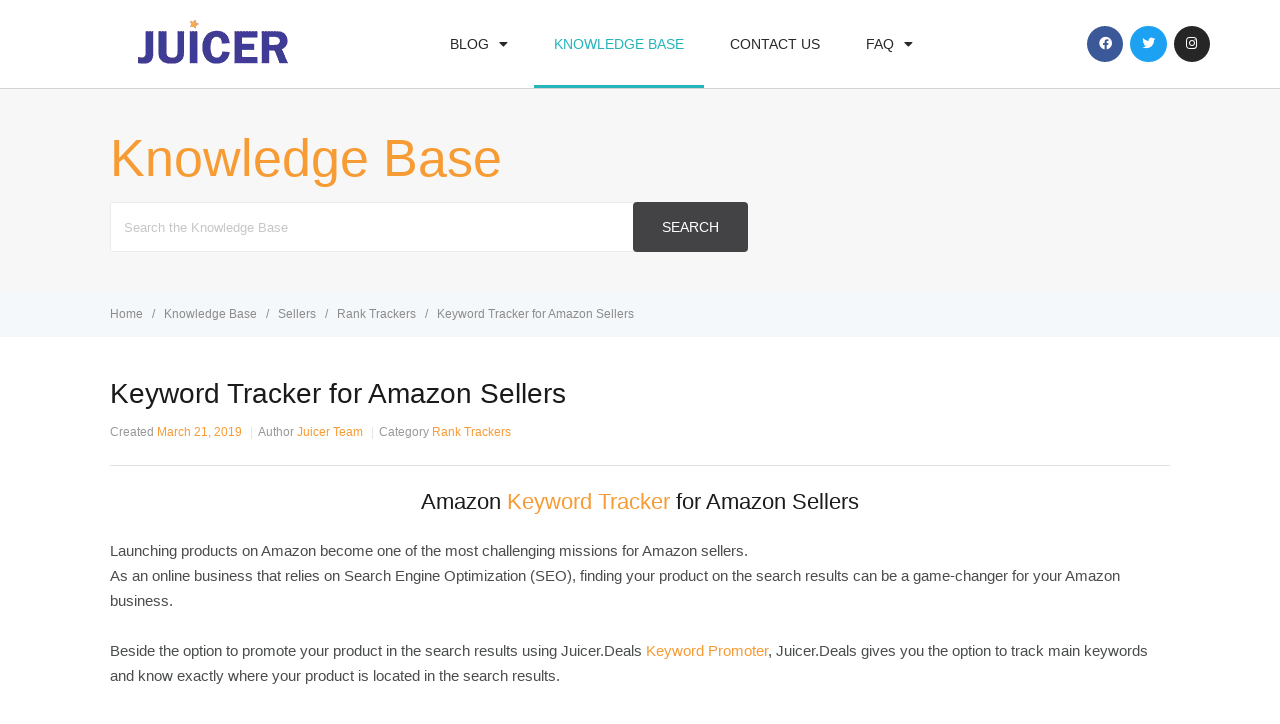

--- FILE ---
content_type: text/html; charset=UTF-8
request_url: https://help.juicer.deals/knowledge-base/keyword-tracker-for-amazon-products/
body_size: 17360
content:
<!DOCTYPE html>
<html lang="en-US">
<head>
	<meta charset="UTF-8">
	<meta name="viewport" content="width=device-width, initial-scale=1.0, viewport-fit=cover" />		<meta name='robots' content='max-image-preview:large' />

<script>
dataLayer = [{"title":"Keyword Tracker for Amazon Sellers","author":"Juicer Team","wordcount":397,"logged_in":"false","page_id":4851,"post_date":"2019-03-21 15:27:58"}];
</script>
<!-- Google Tag Manager -->
<script>(function(w,d,s,l,i){w[l]=w[l]||[];w[l].push({'gtm.start':
new Date().getTime(),event:'gtm.js'});var f=d.getElementsByTagName(s)[0],
j=d.createElement(s),dl=l!='dataLayer'?'&l='+l:'';j.async=true;j.src=
'https://www.googletagmanager.com/gtm.js?id='+i+dl;f.parentNode.insertBefore(j,f);
})(window,document,'script','dataLayer','GTM-WGMSKH6');</script>
<!-- End Google Tag Manager -->
	<!-- This site is optimized with the Yoast SEO Premium plugin v14.6.1 - https://yoast.com/wordpress/plugins/seo/ -->
	<title>Keyword Tracker for Amazon Sellers - Juicer Knowledge Base</title>
	<meta name="description" content="Amazon sellers must know where they are locaed in the search results, and the Keyword Tracker has been made expecially for it. try it for free!" />
	<meta name="robots" content="index, follow" />
	<meta name="googlebot" content="index, follow, max-snippet:-1, max-image-preview:large, max-video-preview:-1" />
	<meta name="bingbot" content="index, follow, max-snippet:-1, max-image-preview:large, max-video-preview:-1" />
	<link rel="canonical" href="https://help.juicer.deals/knowledge-base/keyword-tracker-for-amazon-products/" />
	<meta property="og:locale" content="en_US" />
	<meta property="og:type" content="article" />
	<meta property="og:title" content="Keyword Tracker for Amazon Sellers" />
	<meta property="og:description" content="Promote and track keywords positions on Amazon" />
	<meta property="og:url" content="https://help.juicer.deals/knowledge-base/keyword-tracker-for-amazon-products/" />
	<meta property="og:site_name" content="Juicer Knowledge Base" />
	<meta property="article:publisher" content="https://www.facebook.com/RankBoosterCom/" />
	<meta property="article:modified_time" content="2022-06-04T16:57:45+00:00" />
	<meta property="og:image" content="https://help.juicer.deals/wp-content/uploads/2019/03/Screen-Shot-03-21-19-at-02.49-PM.png" />
	<meta property="og:image:width" content="1205" />
	<meta property="og:image:height" content="782" />
	<meta name="twitter:card" content="summary_large_image" />
	<meta name="twitter:title" content="Keyword Tracker for Amazon Sellers" />
	<meta name="twitter:description" content="Promote and track keywords positions on Amazon" />
	<meta name="twitter:creator" content="@Rank_Booster" />
	<meta name="twitter:site" content="@Rank_Booster" />
	<script type="application/ld+json" class="yoast-schema-graph">{"@context":"https://schema.org","@graph":[{"@type":"WebSite","@id":"https://help.juicer.deals/#website","url":"https://help.juicer.deals/","name":"Juicer Knowledge Base","description":"Juicer Support Center","potentialAction":[{"@type":"SearchAction","target":"https://help.juicer.deals/?s={search_term_string}","query-input":"required name=search_term_string"}],"inLanguage":"en-US"},{"@type":"ImageObject","@id":"https://help.juicer.deals/knowledge-base/keyword-tracker-for-amazon-products/#primaryimage","inLanguage":"en-US","url":"https://i2.wp.com/help.Viralix.com/wp-content/uploads/2019/03/Screen-Shot-2019-03-05-at-13.22.39.png?fit=920%2C395&amp;ssl=1"},{"@type":"WebPage","@id":"https://help.juicer.deals/knowledge-base/keyword-tracker-for-amazon-products/#webpage","url":"https://help.juicer.deals/knowledge-base/keyword-tracker-for-amazon-products/","name":"Keyword Tracker for Amazon Sellers - Juicer Knowledge Base","isPartOf":{"@id":"https://help.juicer.deals/#website"},"primaryImageOfPage":{"@id":"https://help.juicer.deals/knowledge-base/keyword-tracker-for-amazon-products/#primaryimage"},"datePublished":"2019-03-21T13:27:58+00:00","dateModified":"2022-06-04T16:57:45+00:00","description":"Amazon sellers must know where they are locaed in the search results, and the Keyword Tracker has been made expecially for it. try it for free!","breadcrumb":{"@id":"https://help.juicer.deals/knowledge-base/keyword-tracker-for-amazon-products/#breadcrumb"},"inLanguage":"en-US","potentialAction":[{"@type":"ReadAction","target":["https://help.juicer.deals/knowledge-base/keyword-tracker-for-amazon-products/"]}]},{"@type":"BreadcrumbList","@id":"https://help.juicer.deals/knowledge-base/keyword-tracker-for-amazon-products/#breadcrumb","itemListElement":[{"@type":"ListItem","position":1,"item":{"@type":"WebPage","@id":"https://help.juicer.deals/","url":"https://help.juicer.deals/","name":"Home"}},{"@type":"ListItem","position":2,"item":{"@type":"WebPage","@id":"https://help.juicer.deals/knowledge-base/","url":"https://help.juicer.deals/knowledge-base/","name":"Article"}},{"@type":"ListItem","position":3,"item":{"@type":"WebPage","@id":"https://help.juicer.deals/knowledge-base/keyword-tracker-for-amazon-products/","url":"https://help.juicer.deals/knowledge-base/keyword-tracker-for-amazon-products/","name":"Keyword Tracker for Amazon Sellers"}}]}]}</script>
	<!-- / Yoast SEO Premium plugin. -->



<link rel="alternate" type="application/rss+xml" title="Juicer Knowledge Base &raquo; Feed" href="https://help.juicer.deals/feed/" />
<link rel="alternate" type="application/rss+xml" title="Juicer Knowledge Base &raquo; Comments Feed" href="https://help.juicer.deals/comments/feed/" />
<link rel="alternate" type="application/rss+xml" title="Juicer Knowledge Base &raquo; Keyword Tracker for Amazon Sellers Comments Feed" href="https://help.juicer.deals/knowledge-base/keyword-tracker-for-amazon-products/feed/" />
<script type="text/javascript">
window._wpemojiSettings = {"baseUrl":"https:\/\/s.w.org\/images\/core\/emoji\/14.0.0\/72x72\/","ext":".png","svgUrl":"https:\/\/s.w.org\/images\/core\/emoji\/14.0.0\/svg\/","svgExt":".svg","source":{"concatemoji":"https:\/\/help.juicer.deals\/wp-includes\/js\/wp-emoji-release.min.js?ver=6.1.9"}};
/*! This file is auto-generated */
!function(e,a,t){var n,r,o,i=a.createElement("canvas"),p=i.getContext&&i.getContext("2d");function s(e,t){var a=String.fromCharCode,e=(p.clearRect(0,0,i.width,i.height),p.fillText(a.apply(this,e),0,0),i.toDataURL());return p.clearRect(0,0,i.width,i.height),p.fillText(a.apply(this,t),0,0),e===i.toDataURL()}function c(e){var t=a.createElement("script");t.src=e,t.defer=t.type="text/javascript",a.getElementsByTagName("head")[0].appendChild(t)}for(o=Array("flag","emoji"),t.supports={everything:!0,everythingExceptFlag:!0},r=0;r<o.length;r++)t.supports[o[r]]=function(e){if(p&&p.fillText)switch(p.textBaseline="top",p.font="600 32px Arial",e){case"flag":return s([127987,65039,8205,9895,65039],[127987,65039,8203,9895,65039])?!1:!s([55356,56826,55356,56819],[55356,56826,8203,55356,56819])&&!s([55356,57332,56128,56423,56128,56418,56128,56421,56128,56430,56128,56423,56128,56447],[55356,57332,8203,56128,56423,8203,56128,56418,8203,56128,56421,8203,56128,56430,8203,56128,56423,8203,56128,56447]);case"emoji":return!s([129777,127995,8205,129778,127999],[129777,127995,8203,129778,127999])}return!1}(o[r]),t.supports.everything=t.supports.everything&&t.supports[o[r]],"flag"!==o[r]&&(t.supports.everythingExceptFlag=t.supports.everythingExceptFlag&&t.supports[o[r]]);t.supports.everythingExceptFlag=t.supports.everythingExceptFlag&&!t.supports.flag,t.DOMReady=!1,t.readyCallback=function(){t.DOMReady=!0},t.supports.everything||(n=function(){t.readyCallback()},a.addEventListener?(a.addEventListener("DOMContentLoaded",n,!1),e.addEventListener("load",n,!1)):(e.attachEvent("onload",n),a.attachEvent("onreadystatechange",function(){"complete"===a.readyState&&t.readyCallback()})),(e=t.source||{}).concatemoji?c(e.concatemoji):e.wpemoji&&e.twemoji&&(c(e.twemoji),c(e.wpemoji)))}(window,document,window._wpemojiSettings);
</script>
<style type="text/css">
img.wp-smiley,
img.emoji {
	display: inline !important;
	border: none !important;
	box-shadow: none !important;
	height: 1em !important;
	width: 1em !important;
	margin: 0 0.07em !important;
	vertical-align: -0.1em !important;
	background: none !important;
	padding: 0 !important;
}
</style>
	<link rel='stylesheet' id='wp-block-library-css' href='https://cdn.shortpixel.ai/spai/q_lossy+ret_img+to_webp+v_0/https://help.juicer.deals/wp-includes/css/dist/block-library/style.min.css?ver=6.1.9' data-spai-egr='1' type='text/css' media='all' />
<style id='elasticpress-facet-style-inline-css' type='text/css'>
.widget_ep-facet input[type=search],.wp-block-elasticpress-facet input[type=search]{margin-bottom:1rem}.widget_ep-facet .searchable .inner,.wp-block-elasticpress-facet .searchable .inner{max-height:20em;overflow:scroll}.widget_ep-facet .term.hide,.wp-block-elasticpress-facet .term.hide{display:none}.widget_ep-facet .empty-term,.wp-block-elasticpress-facet .empty-term{opacity:.5;position:relative}.widget_ep-facet .empty-term:after,.wp-block-elasticpress-facet .empty-term:after{bottom:0;content:" ";display:block;left:0;position:absolute;right:0;top:0;width:100%;z-index:2}.widget_ep-facet .level-1,.wp-block-elasticpress-facet .level-1{padding-left:20px}.widget_ep-facet .level-2,.wp-block-elasticpress-facet .level-2{padding-left:40px}.widget_ep-facet .level-3,.wp-block-elasticpress-facet .level-3{padding-left:60px}.widget_ep-facet .level-4,.wp-block-elasticpress-facet .level-4{padding-left:5pc}.widget_ep-facet .level-5,.wp-block-elasticpress-facet .level-5{padding-left:75pt}.widget_ep-facet input[disabled],.wp-block-elasticpress-facet input[disabled]{cursor:pointer;opacity:1}.widget_ep-facet .term a,.wp-block-elasticpress-facet .term a{-webkit-box-align:center;-ms-flex-align:center;align-items:center;display:-webkit-box;display:-ms-flexbox;display:flex;position:relative}.widget_ep-facet .term a:hover .ep-checkbox,.wp-block-elasticpress-facet .term a:hover .ep-checkbox{background-color:#ccc}.ep-checkbox{-webkit-box-align:center;-ms-flex-align:center;-ms-flex-negative:0;-webkit-box-pack:center;-ms-flex-pack:center;align-items:center;background-color:#eee;display:-webkit-box;display:-ms-flexbox;display:flex;flex-shrink:0;height:1em;justify-content:center;margin-right:.25em;width:1em}.ep-checkbox:after{border:solid #fff;border-width:0 .125em .125em 0;content:"";display:none;height:.5em;-webkit-transform:rotate(45deg);transform:rotate(45deg);width:.25em}.ep-checkbox.checked{background-color:#5e5e5e}.ep-checkbox.checked:after{display:block}

</style>
<style id='elasticpress-facet-meta-style-inline-css' type='text/css'>
.widget_ep-facet input[type=search],.wp-block-elasticpress-facet input[type=search]{margin-bottom:1rem}.widget_ep-facet .searchable .inner,.wp-block-elasticpress-facet .searchable .inner{max-height:20em;overflow:scroll}.widget_ep-facet .term.hide,.wp-block-elasticpress-facet .term.hide{display:none}.widget_ep-facet .empty-term,.wp-block-elasticpress-facet .empty-term{opacity:.5;position:relative}.widget_ep-facet .empty-term:after,.wp-block-elasticpress-facet .empty-term:after{bottom:0;content:" ";display:block;left:0;position:absolute;right:0;top:0;width:100%;z-index:2}.widget_ep-facet .level-1,.wp-block-elasticpress-facet .level-1{padding-left:20px}.widget_ep-facet .level-2,.wp-block-elasticpress-facet .level-2{padding-left:40px}.widget_ep-facet .level-3,.wp-block-elasticpress-facet .level-3{padding-left:60px}.widget_ep-facet .level-4,.wp-block-elasticpress-facet .level-4{padding-left:5pc}.widget_ep-facet .level-5,.wp-block-elasticpress-facet .level-5{padding-left:75pt}.widget_ep-facet input[disabled],.wp-block-elasticpress-facet input[disabled]{cursor:pointer;opacity:1}.widget_ep-facet .term a,.wp-block-elasticpress-facet .term a{-webkit-box-align:center;-ms-flex-align:center;align-items:center;display:-webkit-box;display:-ms-flexbox;display:flex;position:relative}.widget_ep-facet .term a:hover .ep-checkbox,.wp-block-elasticpress-facet .term a:hover .ep-checkbox{background-color:#ccc}.ep-checkbox{-webkit-box-align:center;-ms-flex-align:center;-ms-flex-negative:0;-webkit-box-pack:center;-ms-flex-pack:center;align-items:center;background-color:#eee;display:-webkit-box;display:-ms-flexbox;display:flex;flex-shrink:0;height:1em;justify-content:center;margin-right:.25em;width:1em}.ep-checkbox:after{border:solid #fff;border-width:0 .125em .125em 0;content:"";display:none;height:.5em;-webkit-transform:rotate(45deg);transform:rotate(45deg);width:.25em}.ep-checkbox.checked{background-color:#5e5e5e}.ep-checkbox.checked:after{display:block}

</style>
<style id='elasticpress-related-posts-style-inline-css' type='text/css'>
.editor-styles-wrapper .wp-block-elasticpress-related-posts ul,.wp-block-elasticpress-related-posts ul{list-style-type:none;padding:0}.editor-styles-wrapper .wp-block-elasticpress-related-posts ul li a>div{display:inline}

</style>
<link rel='stylesheet' id='font-awesome-css' href='https://cdn.shortpixel.ai/spai/q_lossy+ret_img+to_webp+v_0/https://help.juicer.deals/wp-content/plugins/elementor/assets/lib/font-awesome/css/font-awesome.min.css?ver=4.7.0' data-spai-egr='1' type='text/css' media='all' />
<link rel='stylesheet' id='classic-theme-styles-css' href='https://cdn.shortpixel.ai/spai/q_lossy+ret_img+to_webp+v_0/https://help.juicer.deals/wp-includes/css/classic-themes.min.css?ver=1' data-spai-egr='1' type='text/css' media='all' />
<style id='global-styles-inline-css' type='text/css'>
body{--wp--preset--color--black: #000000;--wp--preset--color--cyan-bluish-gray: #abb8c3;--wp--preset--color--white: #ffffff;--wp--preset--color--pale-pink: #f78da7;--wp--preset--color--vivid-red: #cf2e2e;--wp--preset--color--luminous-vivid-orange: #ff6900;--wp--preset--color--luminous-vivid-amber: #fcb900;--wp--preset--color--light-green-cyan: #7bdcb5;--wp--preset--color--vivid-green-cyan: #00d084;--wp--preset--color--pale-cyan-blue: #8ed1fc;--wp--preset--color--vivid-cyan-blue: #0693e3;--wp--preset--color--vivid-purple: #9b51e0;--wp--preset--gradient--vivid-cyan-blue-to-vivid-purple: linear-gradient(135deg,rgba(6,147,227,1) 0%,rgb(155,81,224) 100%);--wp--preset--gradient--light-green-cyan-to-vivid-green-cyan: linear-gradient(135deg,rgb(122,220,180) 0%,rgb(0,208,130) 100%);--wp--preset--gradient--luminous-vivid-amber-to-luminous-vivid-orange: linear-gradient(135deg,rgba(252,185,0,1) 0%,rgba(255,105,0,1) 100%);--wp--preset--gradient--luminous-vivid-orange-to-vivid-red: linear-gradient(135deg,rgba(255,105,0,1) 0%,rgb(207,46,46) 100%);--wp--preset--gradient--very-light-gray-to-cyan-bluish-gray: linear-gradient(135deg,rgb(238,238,238) 0%,rgb(169,184,195) 100%);--wp--preset--gradient--cool-to-warm-spectrum: linear-gradient(135deg,rgb(74,234,220) 0%,rgb(151,120,209) 20%,rgb(207,42,186) 40%,rgb(238,44,130) 60%,rgb(251,105,98) 80%,rgb(254,248,76) 100%);--wp--preset--gradient--blush-light-purple: linear-gradient(135deg,rgb(255,206,236) 0%,rgb(152,150,240) 100%);--wp--preset--gradient--blush-bordeaux: linear-gradient(135deg,rgb(254,205,165) 0%,rgb(254,45,45) 50%,rgb(107,0,62) 100%);--wp--preset--gradient--luminous-dusk: linear-gradient(135deg,rgb(255,203,112) 0%,rgb(199,81,192) 50%,rgb(65,88,208) 100%);--wp--preset--gradient--pale-ocean: linear-gradient(135deg,rgb(255,245,203) 0%,rgb(182,227,212) 50%,rgb(51,167,181) 100%);--wp--preset--gradient--electric-grass: linear-gradient(135deg,rgb(202,248,128) 0%,rgb(113,206,126) 100%);--wp--preset--gradient--midnight: linear-gradient(135deg,rgb(2,3,129) 0%,rgb(40,116,252) 100%);--wp--preset--duotone--dark-grayscale: url('#wp-duotone-dark-grayscale');--wp--preset--duotone--grayscale: url('#wp-duotone-grayscale');--wp--preset--duotone--purple-yellow: url('#wp-duotone-purple-yellow');--wp--preset--duotone--blue-red: url('#wp-duotone-blue-red');--wp--preset--duotone--midnight: url('#wp-duotone-midnight');--wp--preset--duotone--magenta-yellow: url('#wp-duotone-magenta-yellow');--wp--preset--duotone--purple-green: url('#wp-duotone-purple-green');--wp--preset--duotone--blue-orange: url('#wp-duotone-blue-orange');--wp--preset--font-size--small: 13px;--wp--preset--font-size--medium: 20px;--wp--preset--font-size--large: 36px;--wp--preset--font-size--x-large: 42px;--wp--preset--spacing--20: 0.44rem;--wp--preset--spacing--30: 0.67rem;--wp--preset--spacing--40: 1rem;--wp--preset--spacing--50: 1.5rem;--wp--preset--spacing--60: 2.25rem;--wp--preset--spacing--70: 3.38rem;--wp--preset--spacing--80: 5.06rem;}:where(.is-layout-flex){gap: 0.5em;}body .is-layout-flow > .alignleft{float: left;margin-inline-start: 0;margin-inline-end: 2em;}body .is-layout-flow > .alignright{float: right;margin-inline-start: 2em;margin-inline-end: 0;}body .is-layout-flow > .aligncenter{margin-left: auto !important;margin-right: auto !important;}body .is-layout-constrained > .alignleft{float: left;margin-inline-start: 0;margin-inline-end: 2em;}body .is-layout-constrained > .alignright{float: right;margin-inline-start: 2em;margin-inline-end: 0;}body .is-layout-constrained > .aligncenter{margin-left: auto !important;margin-right: auto !important;}body .is-layout-constrained > :where(:not(.alignleft):not(.alignright):not(.alignfull)){max-width: var(--wp--style--global--content-size);margin-left: auto !important;margin-right: auto !important;}body .is-layout-constrained > .alignwide{max-width: var(--wp--style--global--wide-size);}body .is-layout-flex{display: flex;}body .is-layout-flex{flex-wrap: wrap;align-items: center;}body .is-layout-flex > *{margin: 0;}:where(.wp-block-columns.is-layout-flex){gap: 2em;}.has-black-color{color: var(--wp--preset--color--black) !important;}.has-cyan-bluish-gray-color{color: var(--wp--preset--color--cyan-bluish-gray) !important;}.has-white-color{color: var(--wp--preset--color--white) !important;}.has-pale-pink-color{color: var(--wp--preset--color--pale-pink) !important;}.has-vivid-red-color{color: var(--wp--preset--color--vivid-red) !important;}.has-luminous-vivid-orange-color{color: var(--wp--preset--color--luminous-vivid-orange) !important;}.has-luminous-vivid-amber-color{color: var(--wp--preset--color--luminous-vivid-amber) !important;}.has-light-green-cyan-color{color: var(--wp--preset--color--light-green-cyan) !important;}.has-vivid-green-cyan-color{color: var(--wp--preset--color--vivid-green-cyan) !important;}.has-pale-cyan-blue-color{color: var(--wp--preset--color--pale-cyan-blue) !important;}.has-vivid-cyan-blue-color{color: var(--wp--preset--color--vivid-cyan-blue) !important;}.has-vivid-purple-color{color: var(--wp--preset--color--vivid-purple) !important;}.has-black-background-color{background-color: var(--wp--preset--color--black) !important;}.has-cyan-bluish-gray-background-color{background-color: var(--wp--preset--color--cyan-bluish-gray) !important;}.has-white-background-color{background-color: var(--wp--preset--color--white) !important;}.has-pale-pink-background-color{background-color: var(--wp--preset--color--pale-pink) !important;}.has-vivid-red-background-color{background-color: var(--wp--preset--color--vivid-red) !important;}.has-luminous-vivid-orange-background-color{background-color: var(--wp--preset--color--luminous-vivid-orange) !important;}.has-luminous-vivid-amber-background-color{background-color: var(--wp--preset--color--luminous-vivid-amber) !important;}.has-light-green-cyan-background-color{background-color: var(--wp--preset--color--light-green-cyan) !important;}.has-vivid-green-cyan-background-color{background-color: var(--wp--preset--color--vivid-green-cyan) !important;}.has-pale-cyan-blue-background-color{background-color: var(--wp--preset--color--pale-cyan-blue) !important;}.has-vivid-cyan-blue-background-color{background-color: var(--wp--preset--color--vivid-cyan-blue) !important;}.has-vivid-purple-background-color{background-color: var(--wp--preset--color--vivid-purple) !important;}.has-black-border-color{border-color: var(--wp--preset--color--black) !important;}.has-cyan-bluish-gray-border-color{border-color: var(--wp--preset--color--cyan-bluish-gray) !important;}.has-white-border-color{border-color: var(--wp--preset--color--white) !important;}.has-pale-pink-border-color{border-color: var(--wp--preset--color--pale-pink) !important;}.has-vivid-red-border-color{border-color: var(--wp--preset--color--vivid-red) !important;}.has-luminous-vivid-orange-border-color{border-color: var(--wp--preset--color--luminous-vivid-orange) !important;}.has-luminous-vivid-amber-border-color{border-color: var(--wp--preset--color--luminous-vivid-amber) !important;}.has-light-green-cyan-border-color{border-color: var(--wp--preset--color--light-green-cyan) !important;}.has-vivid-green-cyan-border-color{border-color: var(--wp--preset--color--vivid-green-cyan) !important;}.has-pale-cyan-blue-border-color{border-color: var(--wp--preset--color--pale-cyan-blue) !important;}.has-vivid-cyan-blue-border-color{border-color: var(--wp--preset--color--vivid-cyan-blue) !important;}.has-vivid-purple-border-color{border-color: var(--wp--preset--color--vivid-purple) !important;}.has-vivid-cyan-blue-to-vivid-purple-gradient-background{background: var(--wp--preset--gradient--vivid-cyan-blue-to-vivid-purple) !important;}.has-light-green-cyan-to-vivid-green-cyan-gradient-background{background: var(--wp--preset--gradient--light-green-cyan-to-vivid-green-cyan) !important;}.has-luminous-vivid-amber-to-luminous-vivid-orange-gradient-background{background: var(--wp--preset--gradient--luminous-vivid-amber-to-luminous-vivid-orange) !important;}.has-luminous-vivid-orange-to-vivid-red-gradient-background{background: var(--wp--preset--gradient--luminous-vivid-orange-to-vivid-red) !important;}.has-very-light-gray-to-cyan-bluish-gray-gradient-background{background: var(--wp--preset--gradient--very-light-gray-to-cyan-bluish-gray) !important;}.has-cool-to-warm-spectrum-gradient-background{background: var(--wp--preset--gradient--cool-to-warm-spectrum) !important;}.has-blush-light-purple-gradient-background{background: var(--wp--preset--gradient--blush-light-purple) !important;}.has-blush-bordeaux-gradient-background{background: var(--wp--preset--gradient--blush-bordeaux) !important;}.has-luminous-dusk-gradient-background{background: var(--wp--preset--gradient--luminous-dusk) !important;}.has-pale-ocean-gradient-background{background: var(--wp--preset--gradient--pale-ocean) !important;}.has-electric-grass-gradient-background{background: var(--wp--preset--gradient--electric-grass) !important;}.has-midnight-gradient-background{background: var(--wp--preset--gradient--midnight) !important;}.has-small-font-size{font-size: var(--wp--preset--font-size--small) !important;}.has-medium-font-size{font-size: var(--wp--preset--font-size--medium) !important;}.has-large-font-size{font-size: var(--wp--preset--font-size--large) !important;}.has-x-large-font-size{font-size: var(--wp--preset--font-size--x-large) !important;}
.wp-block-navigation a:where(:not(.wp-element-button)){color: inherit;}
:where(.wp-block-columns.is-layout-flex){gap: 2em;}
.wp-block-pullquote{font-size: 1.5em;line-height: 1.6;}
</style>
<link rel='stylesheet' id='bbp-default-css' href='https://cdn.shortpixel.ai/spai/q_lossy+ret_img+to_webp+v_0/https://help.juicer.deals/wp-content/plugins/bbpress/templates/default/css/bbpress.min.css?ver=2.6.9' data-spai-egr='1' type='text/css' media='screen' />
<link rel='stylesheet' id='cloudflare-edge-cache-css' href='https://cdn.shortpixel.ai/spai/q_lossy+ret_img+to_webp+v_0/https://help.juicer.deals/wp-content/plugins/edge-cache-html-cloudflare-workers/public/css/cloudflare-edge-cache-public.css?ver=1.0.0' data-spai-egr='1' type='text/css' media='all' />
<style id='spai-fadein-inline-css' type='text/css'>
img[data-spai]{opacity: 0;} div.woocommerce-product-gallery img[data-spai]{opacity: 1;} img[data-spai-egr],img[data-spai-upd] {transition: opacity .5s linear .2s;-webkit-transition: opacity .5s linear .2s;-moz-transition: opacity .5s linear .2s;-o-transition: opacity .5s linear .2s; opacity: 1;}
</style>
<link rel='stylesheet' id='ht-theme-style-css' href='https://cdn.shortpixel.ai/spai/q_lossy+ret_img+to_webp+v_0/https://help.juicer.deals/wp-content/themes/helpguru/css/style.css?ver=6.1.9' data-spai-egr='1' type='text/css' media='all' />
<style id='ht-theme-style-inline-css' type='text/css'>
a, a:visited, .bbp-author-name { color: #f79b34; } a:hover { color: #f79b34; } #site-header { background: #ffffff; } @media screen and (max-width: 768px) { #nav-primary-menu { background: #ffffff; } } #site-header, #site-header a, #site-header a:visited, #site-header a:hover, #nav-primary button { color:#000000; } #page-header { background: #f7f7f7; } #page-header, #page-header a, #page-header a:visited, #page-header a:hover, #page-header #page-header-title { color:#f79b34; } #page-header #page-header-tagline { color:rgba(247,155,52,0.9); } #ht-site-container.ht-layout-boxed { max-width: 1200px; box-shadow: 0 0 55px rgba(0,0,0,0.15); } #homepage-features .hf-block i { color: #f79b34; } .hkb_widget_exit__btn { background: #f79b34; }
</style>
<link rel='stylesheet' id='ht-kb-css' href='https://cdn.shortpixel.ai/spai/q_lossy+ret_img+to_webp+v_0/https://help.juicer.deals/wp-content/themes/helpguru/css/ht-kb.css?ver=6.1.9' data-spai-egr='1' type='text/css' media='all' />
<link rel='stylesheet' id='ht-google-font-css' href='https://cdn.shortpixel.ai/spai/q_lossy+ret_img+to_webp+v_0/https://help.juicer.deals/wp-content/uploads/omgf/ht-google-font/ht-google-font.css?ver=1651899652' data-spai-egr='1' type='text/css' media='all' />
<link rel='stylesheet' id='elementor-icons-css' href='https://cdn.shortpixel.ai/spai/q_lossy+ret_img+to_webp+v_0/https://help.juicer.deals/wp-content/plugins/elementor/assets/lib/eicons/css/elementor-icons.min.css?ver=5.18.0' data-spai-egr='1' type='text/css' media='all' />
<link rel='stylesheet' id='elementor-frontend-legacy-css' href='https://cdn.shortpixel.ai/spai/q_lossy+ret_img+to_webp+v_0/https://help.juicer.deals/wp-content/plugins/elementor/assets/css/frontend-legacy.min.css?ver=3.11.0' data-spai-egr='1' type='text/css' media='all' />
<link rel='stylesheet' id='elementor-frontend-css' href='https://cdn.shortpixel.ai/spai/q_lossy+ret_img+to_webp+v_0/https://help.juicer.deals/wp-content/plugins/elementor/assets/css/frontend.min.css?ver=3.11.0' data-spai-egr='1' type='text/css' media='all' />
<link rel='stylesheet' id='swiper-css' href='https://cdn.shortpixel.ai/spai/q_lossy+ret_img+to_webp+v_0/https://help.juicer.deals/wp-content/plugins/elementor/assets/lib/swiper/css/swiper.min.css?ver=5.3.6' data-spai-egr='1' type='text/css' media='all' />
<link rel='stylesheet' id='elementor-post-120735-css' href='https://cdn.shortpixel.ai/spai/q_lossy+ret_img+to_webp+v_0/https://help.juicer.deals/wp-content/uploads/elementor/css/post-120735.css?ver=1676296240' data-spai-egr='1' type='text/css' media='all' />
<link rel='stylesheet' id='elementor-pro-css' href='https://cdn.shortpixel.ai/spai/q_lossy+ret_img+to_webp+v_0/https://help.juicer.deals/wp-content/plugins/elementor-pro/assets/css/frontend.min.css?ver=3.11.0' data-spai-egr='1' type='text/css' media='all' />
<link rel='stylesheet' id='font-awesome-5-all-css' href='https://cdn.shortpixel.ai/spai/q_lossy+ret_img+to_webp+v_0/https://help.juicer.deals/wp-content/plugins/elementor/assets/lib/font-awesome/css/all.min.css?ver=3.11.0' data-spai-egr='1' type='text/css' media='all' />
<link rel='stylesheet' id='font-awesome-4-shim-css' href='https://cdn.shortpixel.ai/spai/q_lossy+ret_img+to_webp+v_0/https://help.juicer.deals/wp-content/plugins/elementor/assets/lib/font-awesome/css/v4-shims.min.css?ver=3.11.0' data-spai-egr='1' type='text/css' media='all' />
<link rel='stylesheet' id='elementor-global-css' href='https://cdn.shortpixel.ai/spai/q_lossy+ret_img+to_webp+v_0/https://help.juicer.deals/wp-content/uploads/elementor/css/global.css?ver=1676296241' data-spai-egr='1' type='text/css' media='all' />
<link rel='stylesheet' id='elementor-post-120846-css' href='https://cdn.shortpixel.ai/spai/q_lossy+ret_img+to_webp+v_0/https://help.juicer.deals/wp-content/uploads/elementor/css/post-120846.css?ver=1676296241' data-spai-egr='1' type='text/css' media='all' />
<link rel='stylesheet' id='elementor-post-120858-css' href='https://cdn.shortpixel.ai/spai/q_lossy+ret_img+to_webp+v_0/https://help.juicer.deals/wp-content/uploads/elementor/css/post-120858.css?ver=1676296241' data-spai-egr='1' type='text/css' media='all' />
<link rel='stylesheet' id='wpcw-css' href='https://cdn.shortpixel.ai/spai/q_lossy+ret_img+to_webp+v_0/https://help.juicer.deals/wp-content/plugins/contact-widgets/assets/css/style.min.css?ver=1.0.1' data-spai-egr='1' type='text/css' media='all' />
<link rel='stylesheet' id='google-fonts-1-css' href='https://cdn.shortpixel.ai/spai/q_lossy+ret_img+to_webp+v_0/https://help.juicer.deals/wp-content/uploads/omgf/google-fonts-1/google-fonts-1.css?ver=1651899652' data-spai-egr='1' type='text/css' media='all' />
<link rel='stylesheet' id='elementor-icons-shared-0-css' href='https://cdn.shortpixel.ai/spai/q_lossy+ret_img+to_webp+v_0/https://help.juicer.deals/wp-content/plugins/elementor/assets/lib/font-awesome/css/fontawesome.min.css?ver=5.15.3' data-spai-egr='1' type='text/css' media='all' />
<link rel='stylesheet' id='elementor-icons-fa-solid-css' href='https://cdn.shortpixel.ai/spai/q_lossy+ret_img+to_webp+v_0/https://help.juicer.deals/wp-content/plugins/elementor/assets/lib/font-awesome/css/solid.min.css?ver=5.15.3' data-spai-egr='1' type='text/css' media='all' />
<link rel='stylesheet' id='elementor-icons-fa-brands-css' href='https://cdn.shortpixel.ai/spai/q_lossy+ret_img+to_webp+v_0/https://help.juicer.deals/wp-content/plugins/elementor/assets/lib/font-awesome/css/brands.min.css?ver=5.15.3' data-spai-egr='1' type='text/css' media='all' />
<script type='text/javascript' src='https://help.juicer.deals/wp-includes/js/jquery/jquery.min.js?ver=3.6.1' id='jquery-core-js'></script>
<script type='text/javascript' src='https://help.juicer.deals/wp-includes/js/jquery/jquery-migrate.min.js?ver=3.3.2' id='jquery-migrate-js'></script>
<script type='text/javascript' src='https://help.juicer.deals/wp-content/plugins/edge-cache-html-cloudflare-workers/public/js/cloudflare-edge-cache-public.js?ver=1.0.0' id='cloudflare-edge-cache-js'></script>
<script type='text/javascript' src='https://help.juicer.deals/wp-content/plugins/elementor/assets/lib/font-awesome/js/v4-shims.min.js?ver=3.11.0' id='font-awesome-4-shim-js'></script>
<link rel="https://api.w.org/" href="https://help.juicer.deals/wp-json/" /><link rel="EditURI" type="application/rsd+xml" title="RSD" href="https://help.juicer.deals/xmlrpc.php?rsd" />
<link rel="wlwmanifest" type="application/wlwmanifest+xml" href="https://help.juicer.deals/wp-includes/wlwmanifest.xml" />
<meta name="generator" content="WordPress 6.1.9" />
<link rel='shortlink' href='https://help.juicer.deals/?p=4851' />
<link rel="alternate" type="application/json+oembed" href="https://help.juicer.deals/wp-json/oembed/1.0/embed?url=https%3A%2F%2Fhelp.juicer.deals%2Fknowledge-base%2Fkeyword-tracker-for-amazon-products%2F" />
<link rel="alternate" type="text/xml+oembed" href="https://help.juicer.deals/wp-json/oembed/1.0/embed?url=https%3A%2F%2Fhelp.juicer.deals%2Fknowledge-base%2Fkeyword-tracker-for-amazon-products%2F&#038;format=xml" />
<meta name="generator" content="HelpGuru Knowledge Base v3.0.0" />
<link href='https://www.googletagmanager.com' rel='preconnect' crossorigin>
<link href='https://www.googleadservices.com' rel='preconnect' crossorigin>
<link href='https://googleads.g.doubleclick.net' rel='preconnect' crossorigin>
<link href='https://www.google.com' rel='preconnect' crossorigin>
<link href='https://www.google-analytics.com' rel='preconnect' crossorigin>
<link href='https://www.google.co.il' rel='preconnect' crossorigin>
<link href='https://bid.g.doubleclick.net' rel='preconnect' crossorigin>
<link href='https://connect.facebook.net' rel='preconnect' crossorigin>
<link href='https://cdnjs.cloudflare.com' rel='preconnect' crossorigin>
<link href='https://web.webpushs.com' rel='preconnect' crossorigin>
<link href='https://www.facebook.com' rel='preconnect' crossorigin>


<!-- Global site tag (gtag.js) - Google Analytics -->
<script async src="https://www.googletagmanager.com/gtag/js?id=UA-112755961-1"></script>
<script>
  window.dataLayer = window.dataLayer || [];
  function gtag(){dataLayer.push(arguments);}
  gtag('js', new Date());

  gtag('config', 'UA-112755961-1');
</script><!--[if lt IE 9]><script src="https://help.juicer.deals/wp-content/themes/helpguru/inc/ht-core/js/html5.js"></script><![endif]--><!--[if (gte IE 6)&(lte IE 8)]><script src="https://help.juicer.deals/wp-content/themes/helpguru/inc/ht-core/js/selectivizr-min.js"></script><![endif]--><meta name="generator" content="Elementor 3.11.0; settings: css_print_method-external, google_font-enabled, font_display-auto">
<style type="text/css" id="custom-background-css">
body.custom-background { background-color: #ffffff; }
</style>
	<link rel="icon" href="https://cdn.shortpixel.ai/spai/q_lossy+ret_img+to_webp/https://help.juicer.deals/wp-content/uploads/cache/2022/06/cropped-ICON-LOGO-JUICE/3776692654.png" data-spai-egr="1" sizes="32x32" />
<link rel="icon" href="https://cdn.shortpixel.ai/spai/q_lossy+ret_img+to_webp/https://help.juicer.deals/wp-content/uploads/cache/2022/06/cropped-ICON-LOGO-JUICE/1299658120.png" data-spai-egr="1" sizes="192x192" />
<link rel="apple-touch-icon" href="https://cdn.shortpixel.ai/spai/q_lossy+ret_img+to_webp/https://help.juicer.deals/wp-content/uploads/cache/2022/06/cropped-ICON-LOGO-JUICE/2371606459.png" data-spai-egr="1" />
<meta name="msapplication-TileImage" content="https://help.juicer.deals/wp-content/uploads/cache/2022/06/cropped-ICON-LOGO-JUICE/3963668189.png" />
<link href="https://cdn.shortpixel.ai" rel="preconnect" crossorigin></head>
<body class="ht_kb-template-default single single-ht_kb postid-4851 single-format-standard custom-background ht-kb chrome elementor-default elementor-kit-120735">
<svg xmlns="http://www.w3.org/2000/svg" viewBox="0 0 0 0" width="0" height="0" focusable="false" role="none" style="visibility: hidden; position: absolute; left: -9999px; overflow: hidden;" ><defs><filter id="wp-duotone-dark-grayscale"><feColorMatrix color-interpolation-filters="sRGB" type="matrix" values=" .299 .587 .114 0 0 .299 .587 .114 0 0 .299 .587 .114 0 0 .299 .587 .114 0 0 " /><feComponentTransfer color-interpolation-filters="sRGB" ><feFuncR type="table" tableValues="0 0.49803921568627" /><feFuncG type="table" tableValues="0 0.49803921568627" /><feFuncB type="table" tableValues="0 0.49803921568627" /><feFuncA type="table" tableValues="1 1" /></feComponentTransfer><feComposite in2="SourceGraphic" operator="in" /></filter></defs></svg><svg xmlns="http://www.w3.org/2000/svg" viewBox="0 0 0 0" width="0" height="0" focusable="false" role="none" style="visibility: hidden; position: absolute; left: -9999px; overflow: hidden;" ><defs><filter id="wp-duotone-grayscale"><feColorMatrix color-interpolation-filters="sRGB" type="matrix" values=" .299 .587 .114 0 0 .299 .587 .114 0 0 .299 .587 .114 0 0 .299 .587 .114 0 0 " /><feComponentTransfer color-interpolation-filters="sRGB" ><feFuncR type="table" tableValues="0 1" /><feFuncG type="table" tableValues="0 1" /><feFuncB type="table" tableValues="0 1" /><feFuncA type="table" tableValues="1 1" /></feComponentTransfer><feComposite in2="SourceGraphic" operator="in" /></filter></defs></svg><svg xmlns="http://www.w3.org/2000/svg" viewBox="0 0 0 0" width="0" height="0" focusable="false" role="none" style="visibility: hidden; position: absolute; left: -9999px; overflow: hidden;" ><defs><filter id="wp-duotone-purple-yellow"><feColorMatrix color-interpolation-filters="sRGB" type="matrix" values=" .299 .587 .114 0 0 .299 .587 .114 0 0 .299 .587 .114 0 0 .299 .587 .114 0 0 " /><feComponentTransfer color-interpolation-filters="sRGB" ><feFuncR type="table" tableValues="0.54901960784314 0.98823529411765" /><feFuncG type="table" tableValues="0 1" /><feFuncB type="table" tableValues="0.71764705882353 0.25490196078431" /><feFuncA type="table" tableValues="1 1" /></feComponentTransfer><feComposite in2="SourceGraphic" operator="in" /></filter></defs></svg><svg xmlns="http://www.w3.org/2000/svg" viewBox="0 0 0 0" width="0" height="0" focusable="false" role="none" style="visibility: hidden; position: absolute; left: -9999px; overflow: hidden;" ><defs><filter id="wp-duotone-blue-red"><feColorMatrix color-interpolation-filters="sRGB" type="matrix" values=" .299 .587 .114 0 0 .299 .587 .114 0 0 .299 .587 .114 0 0 .299 .587 .114 0 0 " /><feComponentTransfer color-interpolation-filters="sRGB" ><feFuncR type="table" tableValues="0 1" /><feFuncG type="table" tableValues="0 0.27843137254902" /><feFuncB type="table" tableValues="0.5921568627451 0.27843137254902" /><feFuncA type="table" tableValues="1 1" /></feComponentTransfer><feComposite in2="SourceGraphic" operator="in" /></filter></defs></svg><svg xmlns="http://www.w3.org/2000/svg" viewBox="0 0 0 0" width="0" height="0" focusable="false" role="none" style="visibility: hidden; position: absolute; left: -9999px; overflow: hidden;" ><defs><filter id="wp-duotone-midnight"><feColorMatrix color-interpolation-filters="sRGB" type="matrix" values=" .299 .587 .114 0 0 .299 .587 .114 0 0 .299 .587 .114 0 0 .299 .587 .114 0 0 " /><feComponentTransfer color-interpolation-filters="sRGB" ><feFuncR type="table" tableValues="0 0" /><feFuncG type="table" tableValues="0 0.64705882352941" /><feFuncB type="table" tableValues="0 1" /><feFuncA type="table" tableValues="1 1" /></feComponentTransfer><feComposite in2="SourceGraphic" operator="in" /></filter></defs></svg><svg xmlns="http://www.w3.org/2000/svg" viewBox="0 0 0 0" width="0" height="0" focusable="false" role="none" style="visibility: hidden; position: absolute; left: -9999px; overflow: hidden;" ><defs><filter id="wp-duotone-magenta-yellow"><feColorMatrix color-interpolation-filters="sRGB" type="matrix" values=" .299 .587 .114 0 0 .299 .587 .114 0 0 .299 .587 .114 0 0 .299 .587 .114 0 0 " /><feComponentTransfer color-interpolation-filters="sRGB" ><feFuncR type="table" tableValues="0.78039215686275 1" /><feFuncG type="table" tableValues="0 0.94901960784314" /><feFuncB type="table" tableValues="0.35294117647059 0.47058823529412" /><feFuncA type="table" tableValues="1 1" /></feComponentTransfer><feComposite in2="SourceGraphic" operator="in" /></filter></defs></svg><svg xmlns="http://www.w3.org/2000/svg" viewBox="0 0 0 0" width="0" height="0" focusable="false" role="none" style="visibility: hidden; position: absolute; left: -9999px; overflow: hidden;" ><defs><filter id="wp-duotone-purple-green"><feColorMatrix color-interpolation-filters="sRGB" type="matrix" values=" .299 .587 .114 0 0 .299 .587 .114 0 0 .299 .587 .114 0 0 .299 .587 .114 0 0 " /><feComponentTransfer color-interpolation-filters="sRGB" ><feFuncR type="table" tableValues="0.65098039215686 0.40392156862745" /><feFuncG type="table" tableValues="0 1" /><feFuncB type="table" tableValues="0.44705882352941 0.4" /><feFuncA type="table" tableValues="1 1" /></feComponentTransfer><feComposite in2="SourceGraphic" operator="in" /></filter></defs></svg><svg xmlns="http://www.w3.org/2000/svg" viewBox="0 0 0 0" width="0" height="0" focusable="false" role="none" style="visibility: hidden; position: absolute; left: -9999px; overflow: hidden;" ><defs><filter id="wp-duotone-blue-orange"><feColorMatrix color-interpolation-filters="sRGB" type="matrix" values=" .299 .587 .114 0 0 .299 .587 .114 0 0 .299 .587 .114 0 0 .299 .587 .114 0 0 " /><feComponentTransfer color-interpolation-filters="sRGB" ><feFuncR type="table" tableValues="0.098039215686275 1" /><feFuncG type="table" tableValues="0 0.66274509803922" /><feFuncB type="table" tableValues="0.84705882352941 0.41960784313725" /><feFuncA type="table" tableValues="1 1" /></feComponentTransfer><feComposite in2="SourceGraphic" operator="in" /></filter></defs></svg><!-- Google Tag Manager (noscript) -->
<noscript><iframe src="https://www.googletagmanager.com/ns.html?id=GTM-WGMSKH6" height="0" width="0" style="display:none;visibility:hidden"></iframe></noscript>
<!-- End Google Tag Manager (noscript) -->		<div data-elementor-type="header" data-elementor-id="120846" class="elementor elementor-120846 elementor-location-header">
					<div class="elementor-section-wrap">
								<header class="elementor-section elementor-top-section elementor-element elementor-element-72ef70a6 elementor-section-content-middle elementor-section-boxed elementor-section-height-default elementor-section-height-default" data-id="72ef70a6" data-element_type="section" data-settings="{&quot;background_background&quot;:&quot;classic&quot;,&quot;sticky&quot;:&quot;top&quot;,&quot;sticky_on&quot;:[&quot;desktop&quot;,&quot;tablet&quot;,&quot;mobile&quot;],&quot;sticky_offset&quot;:0,&quot;sticky_effects_offset&quot;:0}">
						<div class="elementor-container elementor-column-gap-no">
							<div class="elementor-row">
					<div class="elementor-column elementor-col-25 elementor-top-column elementor-element elementor-element-6e6cb9b1" data-id="6e6cb9b1" data-element_type="column">
			<div class="elementor-column-wrap elementor-element-populated">
							<div class="elementor-widget-wrap">
						<div class="elementor-element elementor-element-08ea0eb elementor-widget elementor-widget-image" data-id="08ea0eb" data-element_type="widget" data-widget_type="image.default">
				<div class="elementor-widget-container">
								<div class="elementor-image">
													<a href="https://viralix.com/" target="_blank">
							<img width="190" height="50" src="[data-uri]" data-spai="1" class="attachment-1536x1536 size-1536x1536 wp-image-121010" alt=""   />								</a>
														</div>
						</div>
				</div>
						</div>
					</div>
		</div>
				<div class="elementor-column elementor-col-50 elementor-top-column elementor-element elementor-element-35d8bffb" data-id="35d8bffb" data-element_type="column">
			<div class="elementor-column-wrap elementor-element-populated">
							<div class="elementor-widget-wrap">
						<div class="elementor-element elementor-element-72aecb91 elementor-nav-menu__align-center elementor-nav-menu--stretch elementor-nav-menu--dropdown-tablet elementor-nav-menu__text-align-aside elementor-nav-menu--toggle elementor-nav-menu--burger elementor-widget elementor-widget-nav-menu" data-id="72aecb91" data-element_type="widget"  data-settings="{&quot;full_width&quot;:&quot;stretch&quot;,&quot;layout&quot;:&quot;horizontal&quot;,&quot;submenu_icon&quot;:{&quot;value&quot;:&quot;&lt;i class=\&quot;fas fa-caret-down\&quot;&gt;&lt;/i&gt;&quot;,&quot;library&quot;:&quot;fa-solid&quot;},&quot;toggle&quot;:&quot;burger&quot;}" data-spai-egr="1" data-widget_type="nav-menu.default">
				<div class="elementor-widget-container">
						<nav class="elementor-nav-menu--main elementor-nav-menu__container elementor-nav-menu--layout-horizontal e--pointer-underline e--animation-slide">
				<ul id="menu-1-72aecb91" class="elementor-nav-menu"><li class="menu-item menu-item-type-custom menu-item-object-custom menu-item-home menu-item-has-children menu-item-120852"><a href="https://help.juicer.deals" class="elementor-item">Blog</a>
<ul class="sub-menu elementor-nav-menu--dropdown">
	<li class="menu-item menu-item-type-taxonomy menu-item-object-category menu-item-120853"><a href="https://help.juicer.deals/category/sellers/" class="elementor-sub-item">Sellers</a></li>
	<li class="menu-item menu-item-type-taxonomy menu-item-object-category menu-item-120854"><a href="https://help.juicer.deals/category/amazon-shoppers/" class="elementor-sub-item">Shoppers</a></li>
</ul>
</li>
<li class="current-menu-item menu-item menu-item-type-ht_kb menu-item-object-ht-knowledge-base menu-item-363"><a href="https://help.juicer.deals/knowledge-base/" class="elementor-item elementor-item-active">Knowledge Base</a></li>
<li class="menu-item menu-item-type-post_type menu-item-object-page menu-item-171"><a href="https://help.juicer.deals/contact/" class="elementor-item">Contact Us</a></li>
<li class="menu-item menu-item-type-post_type menu-item-object-page menu-item-has-children menu-item-485"><a href="https://help.juicer.deals/faq/" class="elementor-item">FAQ</a>
<ul class="sub-menu elementor-nav-menu--dropdown">
	<li class="menu-item menu-item-type-post_type menu-item-object-page menu-item-488"><a href="https://help.juicer.deals/faq/sellers/" class="elementor-sub-item">Sellers</a></li>
	<li class="menu-item menu-item-type-post_type menu-item-object-page menu-item-489"><a href="https://help.juicer.deals/faq/shoppers/" class="elementor-sub-item">Shoppers</a></li>
</ul>
</li>
</ul>			</nav>
					<div class="elementor-menu-toggle" role="button" tabindex="0" aria-label="Menu Toggle" aria-expanded="false">
			<i aria-hidden="true" role="presentation" class="elementor-menu-toggle__icon--open eicon-menu-bar"></i><i aria-hidden="true" role="presentation" class="elementor-menu-toggle__icon--close eicon-close"></i>			<span class="elementor-screen-only">Menu</span>
		</div>
					<nav class="elementor-nav-menu--dropdown elementor-nav-menu__container" aria-hidden="true">
				<ul id="menu-2-72aecb91" class="elementor-nav-menu"><li class="menu-item menu-item-type-custom menu-item-object-custom menu-item-home menu-item-has-children menu-item-120852"><a href="https://help.juicer.deals" class="elementor-item" tabindex="-1">Blog</a>
<ul class="sub-menu elementor-nav-menu--dropdown">
	<li class="menu-item menu-item-type-taxonomy menu-item-object-category menu-item-120853"><a href="https://help.juicer.deals/category/sellers/" class="elementor-sub-item" tabindex="-1">Sellers</a></li>
	<li class="menu-item menu-item-type-taxonomy menu-item-object-category menu-item-120854"><a href="https://help.juicer.deals/category/amazon-shoppers/" class="elementor-sub-item" tabindex="-1">Shoppers</a></li>
</ul>
</li>
<li class="current-menu-item menu-item menu-item-type-ht_kb menu-item-object-ht-knowledge-base menu-item-363"><a href="https://help.juicer.deals/knowledge-base/" class="elementor-item elementor-item-active" tabindex="-1">Knowledge Base</a></li>
<li class="menu-item menu-item-type-post_type menu-item-object-page menu-item-171"><a href="https://help.juicer.deals/contact/" class="elementor-item" tabindex="-1">Contact Us</a></li>
<li class="menu-item menu-item-type-post_type menu-item-object-page menu-item-has-children menu-item-485"><a href="https://help.juicer.deals/faq/" class="elementor-item" tabindex="-1">FAQ</a>
<ul class="sub-menu elementor-nav-menu--dropdown">
	<li class="menu-item menu-item-type-post_type menu-item-object-page menu-item-488"><a href="https://help.juicer.deals/faq/sellers/" class="elementor-sub-item" tabindex="-1">Sellers</a></li>
	<li class="menu-item menu-item-type-post_type menu-item-object-page menu-item-489"><a href="https://help.juicer.deals/faq/shoppers/" class="elementor-sub-item" tabindex="-1">Shoppers</a></li>
</ul>
</li>
</ul>			</nav>
				</div>
				</div>
						</div>
					</div>
		</div>
				<div class="elementor-column elementor-col-25 elementor-top-column elementor-element elementor-element-4564fc6d" data-id="4564fc6d" data-element_type="column">
			<div class="elementor-column-wrap elementor-element-populated">
							<div class="elementor-widget-wrap">
						<div class="elementor-element elementor-element-506263b9 elementor-shape-circle e-grid-align-right e-grid-align-tablet-right e-grid-align-mobile-center elementor-hidden-phone elementor-grid-0 elementor-widget elementor-widget-social-icons" data-id="506263b9" data-element_type="widget" data-widget_type="social-icons.default">
				<div class="elementor-widget-container">
					<div class="elementor-social-icons-wrapper elementor-grid">
							<span class="elementor-grid-item">
					<a class="elementor-icon elementor-social-icon elementor-social-icon-facebook elementor-repeater-item-cb5498e" href="https://www.facebook.com/RankBoosterCom/" target="_blank" rel="nofollow">
						<span class="elementor-screen-only">Facebook</span>
						<i class="fab fa-facebook"></i>					</a>
				</span>
							<span class="elementor-grid-item">
					<a class="elementor-icon elementor-social-icon elementor-social-icon-twitter elementor-repeater-item-022bbc9" href="https://twitter.com/viralix_" target="_blank" rel="nofollow">
						<span class="elementor-screen-only">Twitter</span>
						<i class="fab fa-twitter"></i>					</a>
				</span>
							<span class="elementor-grid-item">
					<a class="elementor-icon elementor-social-icon elementor-social-icon-instagram elementor-repeater-item-c58d333" href="https://www.instagram.com/viralix_/" target="_blank" rel="nofollow">
						<span class="elementor-screen-only">Instagram</span>
						<i class="fab fa-instagram"></i>					</a>
				</span>
					</div>
				</div>
				</div>
						</div>
					</div>
		</div>
								</div>
					</div>
		</header>
							</div>
				</div>
		
<!-- #page-header -->
<section id="page-header" class="clearfix">
<div class="ht-container">
	<h1 id="page-header-title">Knowledge Base</h1>
		
        <form class="hkb-site-search" method="get" action="https://help.juicer.deals/">
        <label class="hkb-screen-reader-text" for="s">Search For</label>
        <input class="hkb-site-search__field" type="text" value="" placeholder="Search the Knowledge Base" name="s" autocomplete="off">
        <input type="hidden" name="ht-kb-search" value="1" />
        <input type="hidden" name="lang" value=""/>
        <button class="hkb-site-search__button" type="submit"><span>Search</span></button>
    </form>
</div>
</section>
<!-- /#page-header -->

<!-- #page-header-breadcrumbs -->
<section id="page-header-breadcrumbs" class="clearfix">
<div class="ht-container">
		

<!-- .hkb-breadcrumbs -->
            <ol class="hkb-breadcrumbs" itemscope itemtype="http://schema.org/BreadcrumbList">
                                        <li itemprop="itemListElement" itemscope itemtype="http://schema.org/ListItem">
                    <a itemprop="item" href="https://help.juicer.deals" title="Home">
                        <span itemprop="name">Home</span>
                    </a>
                    <meta itemprop="position" content="1" />
                </li>               
                            <li itemprop="itemListElement" itemscope itemtype="http://schema.org/ListItem">
                    <a itemprop="item" href="https://help.juicer.deals/knowledge-base/" title="Knowledge Base">
                        <span itemprop="name">Knowledge Base</span>
                    </a>
                    <meta itemprop="position" content="2" />
                </li>               
                            <li itemprop="itemListElement" itemscope itemtype="http://schema.org/ListItem">
                    <a itemprop="item" href="https://help.juicer.deals/article-categories/sellers/" title="View all posts in Sellers">
                        <span itemprop="name">Sellers</span>
                    </a>
                    <meta itemprop="position" content="3" />
                </li>               
                            <li itemprop="itemListElement" itemscope itemtype="http://schema.org/ListItem">
                    <a itemprop="item" href="https://help.juicer.deals/article-categories/rank-trackers/" title="View all posts in Rank Trackers">
                        <span itemprop="name">Rank Trackers</span>
                    </a>
                    <meta itemprop="position" content="4" />
                </li>               
                            <li itemprop="itemListElement" itemscope itemtype="http://schema.org/ListItem">
                    <a itemprop="item" href="https://help.juicer.deals/knowledge-base/keyword-tracker-for-amazon-products/" title="Keyword Tracker for Amazon Sellers">
                        <span itemprop="name">Keyword Tracker for Amazon Sellers</span>
                    </a>
                    <meta itemprop="position" content="5" />
                </li>               
                    </ol>
    <!-- /.hkb-breadcrumbs -->
</div>
</section>
<!-- /#page-header -->
<!-- #primary -->
<div id="primary" class="sidebar-off clearfix"> 
<div class="ht-container">

<!-- #content -->
<main id="content" role="main" itemscope="itemscope" itemprop="mainContentOfPage">
<!-- #ht-kb -->
<div id="hkb" class="hkb-template-single">

	
		<article id="post-4851" class="post-4851 ht_kb type-ht_kb status-publish format-standard hentry ht_kb_category-rank-trackers ht_kb_tag-amazon-link ht_kb_tag-amazon-sellers ht_kb_tag-bsr ht_kb_tag-keyword-promotions ht_kb_tag-keywords-tracker ht_kb_tag-rank-tracker ht_kb_tag-super-url" itemtype="http://schema.org/CreativeWork" itemscope="itemscope">

		<!-- .entry-header -->
		<header class="entry-header">

		
			<h1 class="entry-title" itemprop="headline">
				Keyword Tracker for Amazon Sellers			</h1>

			<ul class="hkb-entry-meta clearfix">

				<li class="hkb-em-date"> 
				    <span>Created</span>
				    <a href="https://help.juicer.deals/knowledge-base/keyword-tracker-for-amazon-products/" rel="bookmark" itemprop="url"><time datetime="2019-03-21" itemprop="datePublished">March 21, 2019</time></a>
				</li>
				<li class="ht-kb-em-author">
					<span>Author</span>
					<a class="url fn n" href="https://help.juicer.deals/author/admin/" title="Juicer Team" rel="me" itemprop="author">Juicer Team</a>
				</li>
									<li class="ht-kb-em-category">
					    <span>Category</span>
					     <a href="https://help.juicer.deals/article-categories/rank-trackers/" rel="tag">Rank Trackers</a>					</li>
								
			</ul>

				    
		</header>
		<!-- /.entry-header --> 

			<div class="hkb-entry-content">

					<!-- .hkb-article__content -->
<div class="hkb-article__content entry-content" itemprop="text">
    <h3 style="text-align: center;" id="amazon-keyword-tracker-for-amazon-sellers" >Amazon <a target="_blank" href="https://keyword-tracker.com/" rel="noopener">Keyword Tracker</a> for Amazon Sellers</h3>
<p>Launching products on Amazon become one of the most challenging missions for Amazon sellers.<br />
As an online business that relies on Search Engine Optimization (SEO), finding your product on the search results can be a game-changer for your Amazon business.</p>
<p>Beside the option to promote your product in the search results using Juicer.Deals<a href="https://help.Juicer.Deals/ranking-products-on-amazon/"> Keyword Promoter</a>, Juicer.Deals gives you the option to track main keywords and know exactly where your product is located in the search results.</p>
<p>Peter Drucker once said: <strong>&#8220;If you can&#8217;t measure it you can&#8217;t manage it&#8221;</strong></p>
<p>Using the Juicer.Deals<strong> Keyword Tracker for Amazon Products</strong>, you can take super high-quality actions for managing your Amazon SEO and Sales</p>
<p>For example:</p>
<ul>
<li>Adjusting the product&#8217;s photos &amp; price when it reaches to the first page</li>
<li>Creating Keyword Promotions when the SEO is getting lower</li>
<li>Running a PPC Campaign in order to be shown twice on the first page:<br />
<img decoding="async" src="[data-uri]" data-spai="1" alt="First page Results for &quot;Cocktail Shaker&quot; The Best Seller shows twice" /></li>
</ul>
<p>The goal for you is to be shown on the first page as much as possible, now, when you can both measure it and manage it, this task is about to be much easier.</p>
<h3 style="text-align: center;" id="how-does-it-work" >How does it work?</h3>
<p>Once you add the information, we make a search every 6-9 hours and searching for your product&#8217;s position.</p>
<p>First, you should add the ASIN &amp; the keyword you would like to track to the <strong>Keyword Tracker</strong>, you can do it <a href="https://Juicer.Deals/kw-tracker/new/">here</a></p>
<p>Choose a marketplace, ASIN, and Keyword &#8211; Verify the item and click on Save.</p>
<p><a href="https://Viralix.com/kw-tracker/"><img decoding="async" class="alignnone size-post wp-image-4854" src="[data-uri]" data-spai="1" alt="Viralix keywords tracker for amazon sellers" width="920" height="517"   /></a></p>
<p>That&#8217;s it! You have done it! Simple, right?<br />
The product&#8217;s position will be tracked from today and on.<br />
It might take up to 24 hours for the first results</p>
<p>Here is how it looks like:</p>
<p><img decoding="async" class="alignnone size-post wp-image-4855" src="[data-uri]" data-spai="1" alt="tracking keywords search results positions" width="920" height="369"   /></p>
<p>By clicking on View Chart you will see the keyword positions from the day you have added it to the system!</p>
<h3 style="text-align: center;" id="keyword-tracking-graphs-for-amz-sellers" >Keyword Tracking Graphs for Amz Sellers</h3>
<figure id="attachment_4856" aria-describedby="caption-attachment-4856" style="width: 920px" class="wp-caption alignnone"><a href="https://Viralix.com/kw-tracker/"><img decoding="async" class="wp-image-4856 size-post" src="[data-uri]" data-spai="1" alt="Keyword positions for 2 weeks tracking" width="920" height="597"   /></a><figcaption id="caption-attachment-4856" class="wp-caption-text">Tracking started on March 03, 2019</figcaption></figure>
<h3 style="text-align: center;" id="important" >IMPORTANT</h3>
<ol>
<li>You can <strong>track any product</strong> on your account, and it doesn&#8217;t matter if it&#8217;s your product or your competitor&#8217;s product.</li>
<li>N/A &#8211; We check only the first 10 pages, if your product is not on the first 10 pages, you will see &#8220;No Data&#8221; mark or N/A.</li>
<li>The keyword Tracker is powered by <a href="https://www.quantifyninja.com/">Quantify Ninja</a></li>
<li>We do our best in order to create great products. If you have any feedback, please, <a href="https://help.Juicer.Deals/contact/">let us know</a></li>
</ol>
<p style="text-align: center;"><a href="https://Juicer.Deals/kw-tracker/"><img decoding="async" class="alignnone wp-image-4614 size-full" src="[data-uri]" data-spai="1" alt="" width="258" height="57"   /></a></p>
</div>
<!-- /.hkb-article__content -->


					


					 

									<div class="hkb-feedback">
					<h3 class="hkb-feedback__title">Was this article helpful?</h3>
									<div class="ht-voting" id ="ht-voting-post-4851">
																<div class="ht-voting-links ht-voting-none">
					<a class="ht-voting-upvote enabled" rel="nofollow" data-direction="up" data-type="post" data-nonce="7818dc5608" data-id="4851" data-allow="anon" data-display="standard" href="#"><i class="hkb-upvote-icon"></i><span>Yes</span></a>
					<a class="ht-voting-downvote enabled" rel="nofollow" data-direction="down" data-type="post" data-nonce="7818dc5608" data-id="4851" data-allow="anon" data-display="standard" href="#"><i class="hkb-upvote-icon"></i><span>No</span></a>
				</div>
									<!-- no new vote -->
					
			
							</div>
							</div>
				
			</div>			

		</article>

		
		

<!-- .hkb-article__related -->     
    <section class="hkb-article-related" class="clearfix">
        <h3 class="hkb-article-related__title">Related Articles</h3>
        <ul class="hkb-article-list">
                        
            <li class="hkb-article-list__format-standard">
                <a href="https://help.juicer.deals/knowledge-base/new-bsr-tracker-for-amazon-products/" title="BSR Tracker for Amazon Products">BSR Tracker for Amazon Products</a>
                     <!-- .hkb-meta -->
    <ul class="hkb-meta">

                            <li class="hkb-meta__usefulness hkb-meta__usefulness--bad">-1</li>
                            <li class="hkb-meta__views">
    35062</li>                                            
    </ul>
    <!-- /.hkb-meta -->
            </li>

                </ul>
    </section>
<!-- /.hkb-article__related -->


		
    
    
		<div id="respond" class="comment-respond">
		<h3 id="reply-title" class="comment-reply-title">Leave A Comment? <small><a rel="nofollow" id="cancel-comment-reply-link" href="/knowledge-base/keyword-tracker-for-amazon-products/#respond" style="display:none;">Cancel Reply</a></small></h3><form action="https://help.juicer.deals/wp-comments-post.php" method="post" id="commentform" class="comment-form" novalidate><p class="comment-form-comment"><textarea id="comment" name="comment" placeholder="Your Comment" cols="45" rows="5" aria-required="true"></textarea></p><p class="comment-form-author"><span class="ht-input-wrapper"><input id="author" name="author" type="text" value="" placeholder="Name" size="30" aria-required='true' /></span></p>
<p class="comment-form-email"><span class="ht-input-wrapper"><input id="email" name="email" type="email" value="" placeholder="Email" size="30" aria-required='true' /></span></p>
<p class="comment-form-url"><span class="ht-input-wrapper"><input id="url" name="url" type="url" value="" placeholder="Website" size="30" /></span></p>
<p class="form-submit"><input name="submit" type="submit" id="submit" class="submit" value="Post Comment" /> <input type='hidden' name='comment_post_ID' value='4851' id='comment_post_ID' />
<input type='hidden' name='comment_parent' id='comment_parent' value='0' />
</p></form>	</div><!-- #respond -->
	
	
</div><!-- /#ht-kb -->
</main>
<!-- /#content -->


</div>
<!-- /.ht-container -->
</div>
<!-- /#primary -->

		<div data-elementor-type="footer" data-elementor-id="120858" class="elementor elementor-120858 elementor-location-footer">
					<div class="elementor-section-wrap">
								<section class="elementor-section elementor-top-section elementor-element elementor-element-7be5de42 elementor-section-boxed elementor-section-height-default elementor-section-height-default" data-id="7be5de42" data-element_type="section" data-settings="{&quot;background_background&quot;:&quot;classic&quot;}">
						<div class="elementor-container elementor-column-gap-default">
							<div class="elementor-row">
					<div class="elementor-column elementor-col-100 elementor-top-column elementor-element elementor-element-68ef6aac" data-id="68ef6aac" data-element_type="column">
			<div class="elementor-column-wrap elementor-element-populated">
							<div class="elementor-widget-wrap">
						<section class="elementor-section elementor-inner-section elementor-element elementor-element-5c4be8d8 elementor-section-content-top elementor-section-full_width elementor-section-height-default elementor-section-height-default" data-id="5c4be8d8" data-element_type="section">
						<div class="elementor-container elementor-column-gap-narrow">
							<div class="elementor-row">
					<div class="elementor-column elementor-col-33 elementor-inner-column elementor-element elementor-element-2982e447" data-id="2982e447" data-element_type="column">
			<div class="elementor-column-wrap elementor-element-populated">
							<div class="elementor-widget-wrap">
						<div class="elementor-element elementor-element-7f172dfd elementor-widget elementor-widget-heading" data-id="7f172dfd" data-element_type="widget" data-widget_type="heading.default">
				<div class="elementor-widget-container">
			<h4 class="elementor-heading-title elementor-size-default">Important Links</h4>		</div>
				</div>
				<div class="elementor-element elementor-element-6495877c elementor-align-left elementor-icon-list--layout-traditional elementor-list-item-link-full_width elementor-widget elementor-widget-icon-list" data-id="6495877c" data-element_type="widget" data-widget_type="icon-list.default">
				<div class="elementor-widget-container">
					<ul class="elementor-icon-list-items">
							<li class="elementor-icon-list-item">
											<a href="https://juicer.deals/" target="_blank">

											<span class="elementor-icon-list-text">* Home</span>
											</a>
									</li>
								<li class="elementor-icon-list-item">
											<a href="https://juicer.deals/pg/Terms/" target="_blank">

											<span class="elementor-icon-list-text">* Terms</span>
											</a>
									</li>
								<li class="elementor-icon-list-item">
											<a href="https://juicer.deals/pg/Privacy/" target="_blank">

											<span class="elementor-icon-list-text">* Privacy</span>
											</a>
									</li>
								<li class="elementor-icon-list-item">
											<a href="https://help.juicer.deals/knowledge-base/">

											<span class="elementor-icon-list-text">* Help Center</span>
											</a>
									</li>
								<li class="elementor-icon-list-item">
											<a href="https://help.juicer.deals/contact/">

											<span class="elementor-icon-list-text">* Contact us</span>
											</a>
									</li>
								<li class="elementor-icon-list-item">
											<a href="https://juicer.deals/pg/pricing/" target="_blank">

											<span class="elementor-icon-list-text">* Pricing</span>
											</a>
									</li>
						</ul>
				</div>
				</div>
						</div>
					</div>
		</div>
				<div class="elementor-column elementor-col-33 elementor-inner-column elementor-element elementor-element-6cf49be0" data-id="6cf49be0" data-element_type="column">
			<div class="elementor-column-wrap elementor-element-populated">
							<div class="elementor-widget-wrap">
						<div class="elementor-element elementor-element-1a0a3a73 elementor-widget elementor-widget-heading" data-id="1a0a3a73" data-element_type="widget" data-widget_type="heading.default">
				<div class="elementor-widget-container">
			<h4 class="elementor-heading-title elementor-size-default">Amazon Deals & Coupons</h4>		</div>
				</div>
				<div class="elementor-element elementor-element-71426519 elementor-align-left elementor-icon-list--layout-traditional elementor-list-item-link-full_width elementor-widget elementor-widget-icon-list" data-id="71426519" data-element_type="widget" data-widget_type="icon-list.default">
				<div class="elementor-widget-container">
					<ul class="elementor-icon-list-items">
							<li class="elementor-icon-list-item">
											<a href="https://juicer.deals/pg/Facebook-Groups-Amazon-Deals/" target="_blank">

											<span class="elementor-icon-list-text">* Facebook Review Groups</span>
											</a>
									</li>
								<li class="elementor-icon-list-item">
											<a href="https://juicer.deals/Amazon-Coupons/" target="_blank">

											<span class="elementor-icon-list-text">* Amazon Coupons - Blog Post Required</span>
											</a>
									</li>
								<li class="elementor-icon-list-item">
											<a href="https://juicer.deals/Amazon-Deals/" target="_blank">

											<span class="elementor-icon-list-text">* Amazon Deals - Newsletter Sign-up Required</span>
											</a>
									</li>
								<li class="elementor-icon-list-item">
											<a href="https://chrome.google.com/webstore/detail/juice-amazon-coupons-find/napgiiljdfdiklcipgdkhpgfgjkjamfo" target="_blank" rel="nofollow">

											<span class="elementor-icon-list-text">* Juice - Amazon Coupons Chrome App</span>
											</a>
									</li>
						</ul>
				</div>
				</div>
						</div>
					</div>
		</div>
				<div class="elementor-column elementor-col-33 elementor-inner-column elementor-element elementor-element-408ef276" data-id="408ef276" data-element_type="column">
			<div class="elementor-column-wrap elementor-element-populated">
							<div class="elementor-widget-wrap">
						<div class="elementor-element elementor-element-144947c3 elementor-widget elementor-widget-heading" data-id="144947c3" data-element_type="widget" data-widget_type="heading.default">
				<div class="elementor-widget-container">
			<h4 class="elementor-heading-title elementor-size-default">From our Blog</h4>		</div>
				</div>
				<div class="elementor-element elementor-element-66f0cbcc elementor-align-left elementor-icon-list--layout-traditional elementor-list-item-link-full_width elementor-widget elementor-widget-icon-list" data-id="66f0cbcc" data-element_type="widget" data-widget_type="icon-list.default">
				<div class="elementor-widget-container">
					<ul class="elementor-icon-list-items">
							<li class="elementor-icon-list-item">
											<a href="https://help.juicer.deals/amz-suspensions-guide/">

											<span class="elementor-icon-list-text">* How to avoid Amazon suspensions while launching new products</span>
											</a>
									</li>
								<li class="elementor-icon-list-item">
											<a href="https://help.juicer.deals/amazon-seo-guide/">

											<span class="elementor-icon-list-text">* Why Amazon SEO is super-Important for Amazon Sellers</span>
											</a>
									</li>
								<li class="elementor-icon-list-item">
											<a href="https://help.juicer.deals/knowledge-base/keyword-tracker-for-amazon-products/">

											<span class="elementor-icon-list-text">* Keyword Tracker for Amazon Sellers</span>
											</a>
									</li>
								<li class="elementor-icon-list-item">
											<a href="https://help.juicer.deals/knowledge-base/new-bsr-tracker-for-amazon-products/">

											<span class="elementor-icon-list-text">* BSR Tracker for Amazon Sellers</span>
											</a>
									</li>
						</ul>
				</div>
				</div>
						</div>
					</div>
		</div>
								</div>
					</div>
		</section>
				<section class="elementor-section elementor-inner-section elementor-element elementor-element-d4d9a13 elementor-section-boxed elementor-section-height-default elementor-section-height-default" data-id="d4d9a13" data-element_type="section">
						<div class="elementor-container elementor-column-gap-default">
							<div class="elementor-row">
					<div class="elementor-column elementor-col-100 elementor-inner-column elementor-element elementor-element-c9b8faa" data-id="c9b8faa" data-element_type="column">
			<div class="elementor-column-wrap elementor-element-populated">
							<div class="elementor-widget-wrap">
						<div class="elementor-element elementor-element-c26e938 elementor-widget elementor-widget-text-editor" data-id="c26e938" data-element_type="widget" data-widget_type="text-editor.default">
				<div class="elementor-widget-container">
								<div class="elementor-text-editor elementor-clearfix">
				<p style="text-align: center;">© Juicer.deals 2022&nbsp;<br>Disclaimer: Juicer.deals is in no way affiliated with Amazon or any of its subsidiaries.</p>					</div>
						</div>
				</div>
				<div class="elementor-element elementor-element-908ac43 elementor-shape-circle elementor-grid-0 e-grid-align-center elementor-widget elementor-widget-social-icons" data-id="908ac43" data-element_type="widget" data-widget_type="social-icons.default">
				<div class="elementor-widget-container">
					<div class="elementor-social-icons-wrapper elementor-grid">
							<span class="elementor-grid-item">
					<a class="elementor-icon elementor-social-icon elementor-social-icon-facebook elementor-repeater-item-d715e9b" href="https://www.facebook.com/Juice.discount" target="_blank" rel="nofollow">
						<span class="elementor-screen-only">Facebook</span>
						<i class="fab fa-facebook"></i>					</a>
				</span>
							<span class="elementor-grid-item">
					<a class="elementor-icon elementor-social-icon elementor-social-icon-youtube elementor-repeater-item-18fb18f" href="https://www.youtube.com/channel/UCBtf3EhsHyz4I7PgN1REkaw" target="_blank" rel="nofollow">
						<span class="elementor-screen-only">Youtube</span>
						<i class="fab fa-youtube"></i>					</a>
				</span>
							<span class="elementor-grid-item">
					<a class="elementor-icon elementor-social-icon elementor-social-icon-instagram elementor-repeater-item-cbc20eb" href="https://www.instagram.com/juicer_deals_/" target="_blank" rel="nofollow">
						<span class="elementor-screen-only">Instagram</span>
						<i class="fab fa-instagram"></i>					</a>
				</span>
					</div>
				</div>
				</div>
						</div>
					</div>
		</div>
								</div>
					</div>
		</section>
						</div>
					</div>
		</div>
								</div>
					</div>
		</section>
							</div>
				</div>
		
<script type='text/javascript' src='https://help.juicer.deals/wp-content/plugins/ht-knowledge-base/js/jquery.livesearch.js?ver=6.1.9' id='ht-kb-live-search-plugin-js'></script>
<script type='text/javascript' id='ht-kb-live-search-js-extra'>
/* <![CDATA[ */
var hkbJSSettings = {"liveSearchUrl":"https:\/\/help.juicer.deals\/?ajax=1&ht-kb-search=1&s=","focusSearchBox":"1"};
/* ]]> */
</script>
<script type='text/javascript' src='https://help.juicer.deals/wp-content/plugins/ht-knowledge-base/js/hkb-livesearch-js.js?ver=6.1.9' id='ht-kb-live-search-js'></script>
<link rel='stylesheet' id='e-animations-css' href='https://cdn.shortpixel.ai/spai/q_lossy+ret_img+to_webp+v_0/https://help.juicer.deals/wp-content/plugins/elementor/assets/lib/animations/animations.min.css?ver=3.11.0' data-spai-egr='1' type='text/css' media='all' />
<script type='text/javascript' src='https://help.juicer.deals/wp-content/plugins/bbpress/templates/default/js/editor.min.js?ver=2.6.9' id='bbpress-editor-js'></script>
<script type='text/javascript' id='spai-scripts-js-extra'>
/* <![CDATA[ */
var spai_settings = {"api_domain":"cdn.shortpixel.ai","api_url":"https:\/\/cdn.shortpixel.ai\/spai\/w_%WIDTH%+q_lossy+ret_img","api_short_url":"https:\/\/cdn.shortpixel.ai\/spai\/ret_img","method":"src","crop":"","size_breakpoints":{"on":null,"base":null,"rate":null},"lqip":"","lazy_threshold":"500","hover_handling":"","native_lazy":"","serve_svg":"1","debug":"","site_url":"https:\/\/help.juicer.deals","plugin_url":"https:\/\/help.juicer.deals\/wp-content\/plugins\/shortpixel-adaptive-images","version":"3.6.3","excluded_selectors":[],"eager_selectors":[],"noresize_selectors":[],"alter2wh":"1","use_first_sizes":[],"lazy_bg_style":"","active_integrations":{"nextgen":false,"modula":false,"elementor":true,"elementor-addons":false,"viba-portfolio":false,"envira":false,"everest":false,"wp-bakery":false,"woocommerce":false,"wpc-variations":false,"foo":false,"global-gallery":false,"essential-grid":false,"oxygen":false,"slider-revolution":false,"custom-facebook-feed":false,"smart-slider":false,"real3d-flipbook":false,"wp-grid-builder":false,"beaver-builder":false,"the-grid":false,"social-pug":false,"instagram-feed":false,"insta-gallery":false,"content-views":false,"acf":false,"soliloquy":false,"jetpack":false,"wp-rocket":{"lazyload":false,"css-filter":false,"minify-css":false,"defer-all-js":false,"video-placeholder":false},"perfmatters":false,"swift-performance":false,"imagify":{"active":false},"wp-fastest-cache":false,"litespeed-cache":false,"w3-total-cache":false,"wp-super-cache":false,"wp-optimize":{"active":false,"enable_css":false,"enable_merging_of_css":false},"breeze":false,"smart-cookie-kit":false,"wpzoom-theme":false,"avia-gallery-module":false,"theme":"HelpGuru"},"parse_css_files":"1","backgrounds_max_width":"1920","sep":"+","webp":"1","avif":"","webp_detect":"","extensions_to_nextgenimg":{"png":true,"jpg":true,"gif":true},"sniper":"https:\/\/help.juicer.deals\/wp-content\/plugins\/shortpixel-adaptive-images\/assets\/img\/target.cur","affected_tags":"{\"link\":1}","ajax_url":"https:\/\/help.juicer.deals\/wp-admin\/admin-ajax.php","excluded_paths":["cmVnZXg6L1wvXC8oW15cL10qXC58KWdyYXZhdGFyLmNvbVwvLw=="]};
/* ]]> */
</script>
<script data-cfasync="false" type='text/javascript' src='https://help.juicer.deals/wp-content/plugins/shortpixel-adaptive-images/assets/js/ai-2.0.min.js' id='spai-scripts-js'></script>
<script type='text/javascript' src='https://help.juicer.deals/wp-content/themes/helpguru/js/functions.js?ver=6.1.9' id='ht_theme_custom-js'></script>
<script type='text/javascript' src='https://help.juicer.deals/wp-includes/js/comment-reply.min.js?ver=6.1.9' id='comment-reply-js'></script>
<script type='text/javascript' src='https://help.juicer.deals/wp-content/themes/helpguru/inc/ht-core/js/jquery-picture-min.js?ver=6.1.9' id='jquery-picture-js'></script>
<script type='text/javascript' src='https://help.juicer.deals/wp-content/plugins/elementor-pro/assets/lib/smartmenus/jquery.smartmenus.min.js?ver=1.0.1' id='smartmenus-js'></script>
<script type='text/javascript' id='ht-voting-frontend-script-js-extra'>
/* <![CDATA[ */
var voting = {"log_in_required":"You must be logged in to vote on this","ajaxurl":"https:\/\/help.juicer.deals\/wp-admin\/admin-ajax.php","ajaxnonce":"a4d8c5df3c"};
/* ]]> */
</script>
<script type='text/javascript' src='https://help.juicer.deals/wp-content/plugins/ht-knowledge-base/voting/js/ht-voting-frontend-script.js?ver=1' id='ht-voting-frontend-script-js'></script>
<script type='text/javascript' src='https://help.juicer.deals/wp-content/plugins/elementor-pro/assets/js/webpack-pro.runtime.min.js?ver=3.11.0' id='elementor-pro-webpack-runtime-js'></script>
<script type='text/javascript' src='https://help.juicer.deals/wp-content/plugins/elementor/assets/js/webpack.runtime.min.js?ver=3.11.0' id='elementor-webpack-runtime-js'></script>
<script type='text/javascript' src='https://help.juicer.deals/wp-content/plugins/elementor/assets/js/frontend-modules.min.js?ver=3.11.0' id='elementor-frontend-modules-js'></script>
<script type='text/javascript' src='https://help.juicer.deals/wp-includes/js/dist/vendor/regenerator-runtime.min.js?ver=0.13.9' id='regenerator-runtime-js'></script>
<script type='text/javascript' src='https://help.juicer.deals/wp-includes/js/dist/vendor/wp-polyfill.min.js?ver=3.15.0' id='wp-polyfill-js'></script>
<script type='text/javascript' src='https://help.juicer.deals/wp-includes/js/dist/hooks.min.js?ver=4169d3cf8e8d95a3d6d5' id='wp-hooks-js'></script>
<script type='text/javascript' src='https://help.juicer.deals/wp-includes/js/dist/i18n.min.js?ver=9e794f35a71bb98672ae' id='wp-i18n-js'></script>
<script type='text/javascript' id='wp-i18n-js-after'>
wp.i18n.setLocaleData( { 'text direction\u0004ltr': [ 'ltr' ] } );
</script>
<script type='text/javascript' id='elementor-pro-frontend-js-before'>
var ElementorProFrontendConfig = {"ajaxurl":"https:\/\/help.juicer.deals\/wp-admin\/admin-ajax.php","nonce":"71157e1d02","urls":{"assets":"https:\/\/help.juicer.deals\/wp-content\/plugins\/elementor-pro\/assets\/","rest":"https:\/\/help.juicer.deals\/wp-json\/"},"shareButtonsNetworks":{"facebook":{"title":"Facebook","has_counter":true},"twitter":{"title":"Twitter"},"linkedin":{"title":"LinkedIn","has_counter":true},"pinterest":{"title":"Pinterest","has_counter":true},"reddit":{"title":"Reddit","has_counter":true},"vk":{"title":"VK","has_counter":true},"odnoklassniki":{"title":"OK","has_counter":true},"tumblr":{"title":"Tumblr"},"digg":{"title":"Digg"},"skype":{"title":"Skype"},"stumbleupon":{"title":"StumbleUpon","has_counter":true},"mix":{"title":"Mix"},"telegram":{"title":"Telegram"},"pocket":{"title":"Pocket","has_counter":true},"xing":{"title":"XING","has_counter":true},"whatsapp":{"title":"WhatsApp"},"email":{"title":"Email"},"print":{"title":"Print"}},"facebook_sdk":{"lang":"en_US","app_id":""},"lottie":{"defaultAnimationUrl":"https:\/\/help.juicer.deals\/wp-content\/plugins\/elementor-pro\/modules\/lottie\/assets\/animations\/default.json"}};
</script>
<script type='text/javascript' src='https://help.juicer.deals/wp-content/plugins/elementor-pro/assets/js/frontend.min.js?ver=3.11.0' id='elementor-pro-frontend-js'></script>
<script type='text/javascript' src='https://help.juicer.deals/wp-content/plugins/elementor/assets/lib/waypoints/waypoints.min.js?ver=4.0.2' id='elementor-waypoints-js'></script>
<script type='text/javascript' src='https://help.juicer.deals/wp-includes/js/jquery/ui/core.min.js?ver=1.13.2' id='jquery-ui-core-js'></script>
<script type='text/javascript' src='https://help.juicer.deals/wp-content/plugins/elementor/assets/lib/swiper/swiper.min.js?ver=5.3.6' id='swiper-js'></script>
<script type='text/javascript' src='https://help.juicer.deals/wp-content/plugins/elementor/assets/lib/share-link/share-link.min.js?ver=3.11.0' id='share-link-js'></script>
<script type='text/javascript' src='https://help.juicer.deals/wp-content/plugins/elementor/assets/lib/dialog/dialog.min.js?ver=4.9.0' id='elementor-dialog-js'></script>
<script type='text/javascript' id='elementor-frontend-js-before'>
var elementorFrontendConfig = {"environmentMode":{"edit":false,"wpPreview":false,"isScriptDebug":false},"i18n":{"shareOnFacebook":"Share on Facebook","shareOnTwitter":"Share on Twitter","pinIt":"Pin it","download":"Download","downloadImage":"Download image","fullscreen":"Fullscreen","zoom":"Zoom","share":"Share","playVideo":"Play Video","previous":"Previous","next":"Next","close":"Close"},"is_rtl":false,"breakpoints":{"xs":0,"sm":480,"md":768,"lg":1025,"xl":1440,"xxl":1600},"responsive":{"breakpoints":{"mobile":{"label":"Mobile","value":767,"default_value":767,"direction":"max","is_enabled":true},"mobile_extra":{"label":"Mobile Extra","value":880,"default_value":880,"direction":"max","is_enabled":false},"tablet":{"label":"Tablet","value":1024,"default_value":1024,"direction":"max","is_enabled":true},"tablet_extra":{"label":"Tablet Extra","value":1200,"default_value":1200,"direction":"max","is_enabled":false},"laptop":{"label":"Laptop","value":1366,"default_value":1366,"direction":"max","is_enabled":false},"widescreen":{"label":"Widescreen","value":2400,"default_value":2400,"direction":"min","is_enabled":false}}},"version":"3.11.0","is_static":false,"experimentalFeatures":{"theme_builder_v2":true,"landing-pages":true,"kit-elements-defaults":true,"page-transitions":true,"notes":true,"loop":true,"form-submissions":true,"e_scroll_snap":true},"urls":{"assets":"https:\/\/help.juicer.deals\/wp-content\/plugins\/elementor\/assets\/"},"swiperClass":"swiper-container","settings":{"page":[],"editorPreferences":[]},"kit":{"global_image_lightbox":"yes","active_breakpoints":["viewport_mobile","viewport_tablet"],"lightbox_enable_counter":"yes","lightbox_enable_fullscreen":"yes","lightbox_enable_zoom":"yes","lightbox_enable_share":"yes","lightbox_title_src":"title","lightbox_description_src":"description"},"post":{"id":4851,"title":"Keyword%20Tracker%20for%20Amazon%20Sellers%20-%20Juicer%20Knowledge%20Base","excerpt":"","featuredImage":false}};
</script>
<script type='text/javascript' src='https://help.juicer.deals/wp-content/plugins/elementor/assets/js/frontend.min.js?ver=3.11.0' id='elementor-frontend-js'></script>
<script type='text/javascript' src='https://help.juicer.deals/wp-content/plugins/elementor-pro/assets/js/preloaded-elements-handlers.min.js?ver=3.11.0' id='pro-preloaded-elements-handlers-js'></script>
<script type='text/javascript' src='https://help.juicer.deals/wp-content/plugins/elementor/assets/js/preloaded-modules.min.js?ver=3.11.0' id='preloaded-modules-js'></script>
<script type='text/javascript' src='https://help.juicer.deals/wp-content/plugins/elementor-pro/assets/lib/sticky/jquery.sticky.min.js?ver=3.11.0' id='e-sticky-js'></script>

<script defer src="https://static.cloudflareinsights.com/beacon.min.js/vcd15cbe7772f49c399c6a5babf22c1241717689176015" integrity="sha512-ZpsOmlRQV6y907TI0dKBHq9Md29nnaEIPlkf84rnaERnq6zvWvPUqr2ft8M1aS28oN72PdrCzSjY4U6VaAw1EQ==" data-cf-beacon='{"version":"2024.11.0","token":"ddea6ed45f4a4a6692661fc1052d9674","r":1,"server_timing":{"name":{"cfCacheStatus":true,"cfEdge":true,"cfExtPri":true,"cfL4":true,"cfOrigin":true,"cfSpeedBrain":true},"location_startswith":null}}' crossorigin="anonymous"></script>
</body>
</html>


--- FILE ---
content_type: text/css; charset=UTF-8
request_url: https://cdn.shortpixel.ai/spai/q_lossy+ret_img+to_webp+v_0/https://help.juicer.deals/wp-content/uploads/omgf/ht-google-font/ht-google-font.css?ver=1651899652
body_size: -36
content:
@font-face{font-family:'Open Sans';font-style:normal;font-weight:400;font-display:auto;src:url(https://help.viralix.com/wp-content/uploads/omgf/ht-google-font/open-sans-normal-400.eot);src:url(https://help.viralix.com/wp-content/uploads/omgf/ht-google-font/open-sans-normal-400.woff2) format('woff2'),url(https://help.viralix.com/wp-content/uploads/omgf/ht-google-font/open-sans-normal-400.woff) format('woff'),url(https://help.viralix.com/wp-content/uploads/omgf/ht-google-font/open-sans-normal-400.ttf) format('ttf'),url(https://help.viralix.com/wp-content/uploads/omgf/ht-google-font/open-sans-normal-400.svg) format('svg')}@font-face{font-family:'Open Sans';font-style:normal;font-weight:600;font-display:auto;src:url(https://help.viralix.com/wp-content/uploads/omgf/ht-google-font/open-sans-normal-600.woff2) format('woff2'),url(https://help.viralix.com/wp-content/uploads/omgf/ht-google-font/open-sans-normal-600.woff) format('woff'),url(https://help.viralix.com/wp-content/uploads/omgf/ht-google-font/open-sans-normal-600.ttf) format('ttf'),url(https://help.viralix.com/wp-content/uploads/omgf/ht-google-font/open-sans-normal-600.svg) format('svg')}@font-face{font-family:'Open Sans';font-style:normal;font-weight:700;font-display:auto;src:url(https://help.viralix.com/wp-content/uploads/omgf/ht-google-font/open-sans-normal-700.woff2) format('woff2'),url(https://help.viralix.com/wp-content/uploads/omgf/ht-google-font/open-sans-normal-700.woff) format('woff'),url(https://help.viralix.com/wp-content/uploads/omgf/ht-google-font/open-sans-normal-700.ttf) format('ttf'),url(https://help.viralix.com/wp-content/uploads/omgf/ht-google-font/open-sans-normal-700.svg) format('svg')}@font-face{font-family:'Open Sans';font-style:italic;font-weight:400;font-display:auto;src:url(https://help.viralix.com/wp-content/uploads/omgf/ht-google-font/open-sans-italic-400.woff2) format('woff2'),url(https://help.viralix.com/wp-content/uploads/omgf/ht-google-font/open-sans-italic-400.woff) format('woff'),url(https://help.viralix.com/wp-content/uploads/omgf/ht-google-font/open-sans-italic-400.ttf) format('ttf'),url(https://help.viralix.com/wp-content/uploads/omgf/ht-google-font/open-sans-italic-400.svg) format('svg')}@font-face{font-family:'Nunito';font-style:normal;font-weight:400;font-display:auto;src:url(https://help.viralix.com/wp-content/uploads/omgf/ht-google-font/nunito-normal-400.woff2) format('woff2'),url(https://help.viralix.com/wp-content/uploads/omgf/ht-google-font/nunito-normal-400.woff) format('woff'),url(https://help.viralix.com/wp-content/uploads/omgf/ht-google-font/nunito-normal-400.ttf) format('ttf'),url(https://help.viralix.com/wp-content/uploads/omgf/ht-google-font/nunito-normal-400.svg) format('svg')}

--- FILE ---
content_type: text/css; charset=UTF-8
request_url: https://cdn.shortpixel.ai/spai/q_lossy+ret_img+to_webp+v_0/https://help.juicer.deals/wp-content/uploads/elementor/css/post-120735.css?ver=1676296240
body_size: 191
content:
.elementor-kit-120735{--e-global-color-primary:#F69A34;--e-global-color-secondary:#25B4BA;--e-global-color-text:#7A7A7A;--e-global-color-accent:#3D389F;--e-global-color-312097b4:#6EC1E4;--e-global-color-54581943:#54595F;--e-global-color-64ead4a3:#61CE70;--e-global-color-76818cc8:#4054B2;--e-global-color-669a379f:#23A455;--e-global-color-2e396bba:#000;--e-global-color-4167afcc:#FFF;--e-global-color-ff7b3d7:#000000;--e-global-color-9893000:#000000;--e-global-color-5224e1a3:#FAAC38;--e-global-color-26fbc62:#2ABBC2;--e-global-color-25af4473:#292929;--e-global-typography-primary-font-family:"Roboto";--e-global-typography-primary-font-weight:600;--e-global-typography-secondary-font-family:"Roboto Slab";--e-global-typography-secondary-font-weight:400;--e-global-typography-text-font-family:"Roboto";--e-global-typography-text-font-weight:400;--e-global-typography-accent-font-family:"Roboto";--e-global-typography-accent-font-weight:500}.elementor-section.elementor-section-boxed>.elementor-container{max-width:1140px}.e-con{--container-max-width:1140px}.elementor-widget:not(:last-child){margin-bottom:20px}.elementor-element{--widgets-spacing:20px}{}h1.entry-title{display:var(--page-title-display)}.elementor-kit-120735 e-page-transition{background-color:#FFBC7D}@media(max-width:1024px){.elementor-section.elementor-section-boxed>.elementor-container{max-width:1024px}.e-con{--container-max-width:1024px}}@media(max-width:767px){.elementor-section.elementor-section-boxed>.elementor-container{max-width:767px}.e-con{--container-max-width:767px}}

--- FILE ---
content_type: text/css; charset=UTF-8
request_url: https://cdn.shortpixel.ai/spai/q_lossy+ret_img+to_webp+v_0/https://help.juicer.deals/wp-content/uploads/elementor/css/post-120846.css?ver=1676296241
body_size: 895
content:
.elementor-120846 .elementor-element.elementor-element-72ef70a6>.elementor-container>.elementor-row>.elementor-column>.elementor-column-wrap>.elementor-widget-wrap{align-content:center;align-items:center}.elementor-120846 .elementor-element.elementor-element-72ef70a6:not(.elementor-motion-effects-element-type-background),.elementor-120846 .elementor-element.elementor-element-72ef70a6>.elementor-motion-effects-container>.elementor-motion-effects-layer{background-color:#fff}.elementor-120846 .elementor-element.elementor-element-72ef70a6{border-style:solid;border-width:0 0 1px 0;border-color:#d3d3d3;transition:background 0.3s,border 0.3s,border-radius 0.3s,box-shadow 0.3s;z-index:1}.elementor-120846 .elementor-element.elementor-element-72ef70a6>.elementor-background-overlay{transition:background 0.3s,border-radius 0.3s,opacity 0.3s}.elementor-120846 .elementor-element.elementor-element-72aecb91 .elementor-menu-toggle{margin-left:auto;background-color:#fff0;border-width:0;border-radius:0}.elementor-120846 .elementor-element.elementor-element-72aecb91 .elementor-nav-menu .elementor-item{font-family:"Roboto",Sans-serif;font-size:14px;font-weight:400;text-transform:uppercase}.elementor-120846 .elementor-element.elementor-element-72aecb91 .elementor-nav-menu--main .elementor-item{color:#292929;fill:#292929;padding-top:36px;padding-bottom:36px}.elementor-120846 .elementor-element.elementor-element-72aecb91 .elementor-nav-menu--main .elementor-item:hover,.elementor-120846 .elementor-element.elementor-element-72aecb91 .elementor-nav-menu--main .elementor-item.elementor-item-active,.elementor-120846 .elementor-element.elementor-element-72aecb91 .elementor-nav-menu--main .elementor-item.highlighted,.elementor-120846 .elementor-element.elementor-element-72aecb91 .elementor-nav-menu--main .elementor-item:focus{color:#FAAC38;fill:#FAAC38}.elementor-120846 .elementor-element.elementor-element-72aecb91 .elementor-nav-menu--main:not(.e--pointer-framed) .elementor-item:before,.elementor-120846 .elementor-element.elementor-element-72aecb91 .elementor-nav-menu--main:not(.e--pointer-framed) .elementor-item:after{background-color:#FAAC38}.elementor-120846 .elementor-element.elementor-element-72aecb91 .e--pointer-framed .elementor-item:before,.elementor-120846 .elementor-element.elementor-element-72aecb91 .e--pointer-framed .elementor-item:after{border-color:#FAAC38}.elementor-120846 .elementor-element.elementor-element-72aecb91 .elementor-nav-menu--main .elementor-item.elementor-item-active{color:#25B4BA}.elementor-120846 .elementor-element.elementor-element-72aecb91 .elementor-nav-menu--main:not(.e--pointer-framed) .elementor-item.elementor-item-active:before,.elementor-120846 .elementor-element.elementor-element-72aecb91 .elementor-nav-menu--main:not(.e--pointer-framed) .elementor-item.elementor-item-active:after{background-color:#25B4BA}.elementor-120846 .elementor-element.elementor-element-72aecb91 .e--pointer-framed .elementor-item.elementor-item-active:before,.elementor-120846 .elementor-element.elementor-element-72aecb91 .e--pointer-framed .elementor-item.elementor-item-active:after{border-color:#25B4BA}.elementor-120846 .elementor-element.elementor-element-72aecb91 .e--pointer-framed .elementor-item:before{border-width:3px}.elementor-120846 .elementor-element.elementor-element-72aecb91 .e--pointer-framed.e--animation-draw .elementor-item:before{border-width:0 0 3px 3px}.elementor-120846 .elementor-element.elementor-element-72aecb91 .e--pointer-framed.e--animation-draw .elementor-item:after{border-width:3px 3px 0 0}.elementor-120846 .elementor-element.elementor-element-72aecb91 .e--pointer-framed.e--animation-corners .elementor-item:before{border-width:3px 0 0 3px}.elementor-120846 .elementor-element.elementor-element-72aecb91 .e--pointer-framed.e--animation-corners .elementor-item:after{border-width:0 3px 3px 0}.elementor-120846 .elementor-element.elementor-element-72aecb91 .e--pointer-underline .elementor-item:after,.elementor-120846 .elementor-element.elementor-element-72aecb91 .e--pointer-overline .elementor-item:before,.elementor-120846 .elementor-element.elementor-element-72aecb91 .e--pointer-double-line .elementor-item:before,.elementor-120846 .elementor-element.elementor-element-72aecb91 .e--pointer-double-line .elementor-item:after{height:3px}.elementor-120846 .elementor-element.elementor-element-72aecb91{--e-nav-menu-horizontal-menu-item-margin:calc( 6px / 2 );--nav-menu-icon-size:30px}.elementor-120846 .elementor-element.elementor-element-72aecb91 .elementor-nav-menu--main:not(.elementor-nav-menu--layout-horizontal) .elementor-nav-menu>li:not(:last-child){margin-bottom:6px}.elementor-120846 .elementor-element.elementor-element-72aecb91 .elementor-nav-menu--dropdown a,.elementor-120846 .elementor-element.elementor-element-72aecb91 .elementor-menu-toggle{color:#FFF}.elementor-120846 .elementor-element.elementor-element-72aecb91 .elementor-nav-menu--dropdown{background-color:#FAAC38}.elementor-120846 .elementor-element.elementor-element-72aecb91 .elementor-nav-menu--dropdown a:hover,.elementor-120846 .elementor-element.elementor-element-72aecb91 .elementor-nav-menu--dropdown a.elementor-item-active,.elementor-120846 .elementor-element.elementor-element-72aecb91 .elementor-nav-menu--dropdown a.highlighted,.elementor-120846 .elementor-element.elementor-element-72aecb91 .elementor-menu-toggle:hover{color:#292929}.elementor-120846 .elementor-element.elementor-element-72aecb91 .elementor-nav-menu--dropdown a:hover,.elementor-120846 .elementor-element.elementor-element-72aecb91 .elementor-nav-menu--dropdown a.elementor-item-active,.elementor-120846 .elementor-element.elementor-element-72aecb91 .elementor-nav-menu--dropdown a.highlighted{background-color:#FAAC38}.elementor-120846 .elementor-element.elementor-element-72aecb91 .elementor-nav-menu--dropdown .elementor-item,.elementor-120846 .elementor-element.elementor-element-72aecb91 .elementor-nav-menu--dropdown .elementor-sub-item{font-size:15px}.elementor-120846 .elementor-element.elementor-element-72aecb91 div.elementor-menu-toggle{color:#000}.elementor-120846 .elementor-element.elementor-element-72aecb91 div.elementor-menu-toggle svg{fill:#000}.elementor-120846 .elementor-element.elementor-element-72aecb91 div.elementor-menu-toggle:hover{color:#39c7ce}.elementor-120846 .elementor-element.elementor-element-72aecb91 div.elementor-menu-toggle:hover svg{fill:#39c7ce}.elementor-120846 .elementor-element.elementor-element-506263b9{--grid-template-columns:repeat(0, auto);--icon-size:13px;--grid-column-gap:7px;--grid-row-gap:0px}.elementor-120846 .elementor-element.elementor-element-506263b9 .elementor-widget-container{text-align:right}.elementor-120846 .elementor-element.elementor-element-506263b9 .elementor-social-icon{--icon-padding:0.9em}@media(min-width:768px){.elementor-120846 .elementor-element.elementor-element-35d8bffb{width:57.281%}.elementor-120846 .elementor-element.elementor-element-4564fc6d{width:17.719%}}@media(max-width:1024px){.elementor-120846 .elementor-element.elementor-element-72ef70a6{padding:30px 20px 30px 20px}.elementor-120846 .elementor-element.elementor-element-35d8bffb>.elementor-element-populated{margin:0 0 0 0;--e-column-margin-right:0px;--e-column-margin-left:0px}.elementor-120846 .elementor-element.elementor-element-72aecb91 .elementor-nav-menu .elementor-item{font-size:13px}.elementor-120846 .elementor-element.elementor-element-72aecb91{--e-nav-menu-horizontal-menu-item-margin:calc( 0px / 2 )}.elementor-120846 .elementor-element.elementor-element-72aecb91 .elementor-nav-menu--main:not(.elementor-nav-menu--layout-horizontal) .elementor-nav-menu>li:not(:last-child){margin-bottom:0}.elementor-120846 .elementor-element.elementor-element-506263b9 .elementor-widget-container{text-align:right}}@media(max-width:767px){.elementor-120846 .elementor-element.elementor-element-72ef70a6{padding:20px 20px 20px 20px}.elementor-120846 .elementor-element.elementor-element-6e6cb9b1{width:50%}.elementor-120846 .elementor-element.elementor-element-6e6cb9b1>.elementor-element-populated{margin:0 0 0 0;--e-column-margin-right:0px;--e-column-margin-left:0px}.elementor-120846 .elementor-element.elementor-element-35d8bffb{width:50%}.elementor-120846 .elementor-element.elementor-element-35d8bffb>.elementor-element-populated{margin:0 0 0 0;--e-column-margin-right:0px;--e-column-margin-left:0px}.elementor-120846 .elementor-element.elementor-element-72aecb91 .elementor-nav-menu--main>.elementor-nav-menu>li>.elementor-nav-menu--dropdown,.elementor-120846 .elementor-element.elementor-element-72aecb91 .elementor-nav-menu__container.elementor-nav-menu--dropdown{margin-top:31px!important}.elementor-120846 .elementor-element.elementor-element-4564fc6d{width:100%}.elementor-120846 .elementor-element.elementor-element-506263b9 .elementor-widget-container{text-align:center}}@media(max-width:1024px) and (min-width:768px){.elementor-120846 .elementor-element.elementor-element-6e6cb9b1{width:30%}.elementor-120846 .elementor-element.elementor-element-35d8bffb{width:40%}.elementor-120846 .elementor-element.elementor-element-4564fc6d{width:30%}}

--- FILE ---
content_type: text/css; charset=UTF-8
request_url: https://cdn.shortpixel.ai/spai/q_lossy+ret_img+to_webp+v_0/https://help.juicer.deals/wp-content/uploads/elementor/css/post-120858.css?ver=1676296241
body_size: 610
content:
.elementor-120858 .elementor-element.elementor-element-7be5de42:not(.elementor-motion-effects-element-type-background),.elementor-120858 .elementor-element.elementor-element-7be5de42>.elementor-motion-effects-container>.elementor-motion-effects-layer{background-color:#FAAC38}.elementor-120858 .elementor-element.elementor-element-7be5de42{border-style:solid;border-width:0 0 0 0;border-color:#FAAC38;transition:background 0.3s,border 0.3s,border-radius 0.3s,box-shadow 0.3s;padding:60px 0 60px 0}.elementor-120858 .elementor-element.elementor-element-7be5de42>.elementor-background-overlay{transition:background 0.3s,border-radius 0.3s,opacity 0.3s}.elementor-120858 .elementor-element.elementor-element-5c4be8d8>.elementor-container>.elementor-row>.elementor-column>.elementor-column-wrap>.elementor-widget-wrap{align-content:flex-start;align-items:flex-start}.elementor-120858 .elementor-element.elementor-element-5c4be8d8{padding:0 0 0 0}.elementor-120858 .elementor-element.elementor-element-7f172dfd .elementor-heading-title{color:#FFF;font-size:20px;font-weight:400}.elementor-120858 .elementor-element.elementor-element-6495877c .elementor-icon-list-items:not(.elementor-inline-items) .elementor-icon-list-item:not(:last-child){padding-bottom:calc(5px/2)}.elementor-120858 .elementor-element.elementor-element-6495877c .elementor-icon-list-items:not(.elementor-inline-items) .elementor-icon-list-item:not(:first-child){margin-top:calc(5px/2)}.elementor-120858 .elementor-element.elementor-element-6495877c .elementor-icon-list-items.elementor-inline-items .elementor-icon-list-item{margin-right:calc(5px/2);margin-left:calc(5px/2)}.elementor-120858 .elementor-element.elementor-element-6495877c .elementor-icon-list-items.elementor-inline-items{margin-right:calc(-5px/2);margin-left:calc(-5px/2)}body.rtl .elementor-120858 .elementor-element.elementor-element-6495877c .elementor-icon-list-items.elementor-inline-items .elementor-icon-list-item:after{left:calc(-5px/2)}body:not(.rtl) .elementor-120858 .elementor-element.elementor-element-6495877c .elementor-icon-list-items.elementor-inline-items .elementor-icon-list-item:after{right:calc(-5px/2)}.elementor-120858 .elementor-element.elementor-element-6495877c{--e-icon-list-icon-size:0px}.elementor-120858 .elementor-element.elementor-element-6495877c .elementor-icon-list-text{color:#FFF;padding-left:0}.elementor-120858 .elementor-element.elementor-element-6495877c .elementor-icon-list-item>.elementor-icon-list-text,.elementor-120858 .elementor-element.elementor-element-6495877c .elementor-icon-list-item>a{font-size:14px;font-weight:300}.elementor-120858 .elementor-element.elementor-element-1a0a3a73 .elementor-heading-title{color:#FFF;font-size:20px;font-weight:400}.elementor-120858 .elementor-element.elementor-element-71426519 .elementor-icon-list-items:not(.elementor-inline-items) .elementor-icon-list-item:not(:last-child){padding-bottom:calc(5px/2)}.elementor-120858 .elementor-element.elementor-element-71426519 .elementor-icon-list-items:not(.elementor-inline-items) .elementor-icon-list-item:not(:first-child){margin-top:calc(5px/2)}.elementor-120858 .elementor-element.elementor-element-71426519 .elementor-icon-list-items.elementor-inline-items .elementor-icon-list-item{margin-right:calc(5px/2);margin-left:calc(5px/2)}.elementor-120858 .elementor-element.elementor-element-71426519 .elementor-icon-list-items.elementor-inline-items{margin-right:calc(-5px/2);margin-left:calc(-5px/2)}body.rtl .elementor-120858 .elementor-element.elementor-element-71426519 .elementor-icon-list-items.elementor-inline-items .elementor-icon-list-item:after{left:calc(-5px/2)}body:not(.rtl) .elementor-120858 .elementor-element.elementor-element-71426519 .elementor-icon-list-items.elementor-inline-items .elementor-icon-list-item:after{right:calc(-5px/2)}.elementor-120858 .elementor-element.elementor-element-71426519{--e-icon-list-icon-size:0px}.elementor-120858 .elementor-element.elementor-element-71426519 .elementor-icon-list-text{color:#FFF;padding-left:0}.elementor-120858 .elementor-element.elementor-element-71426519 .elementor-icon-list-item>.elementor-icon-list-text,.elementor-120858 .elementor-element.elementor-element-71426519 .elementor-icon-list-item>a{font-size:14px;font-weight:300}.elementor-120858 .elementor-element.elementor-element-144947c3 .elementor-heading-title{color:#FFF;font-size:20px;font-weight:400}.elementor-120858 .elementor-element.elementor-element-66f0cbcc .elementor-icon-list-items:not(.elementor-inline-items) .elementor-icon-list-item:not(:last-child){padding-bottom:calc(5px/2)}.elementor-120858 .elementor-element.elementor-element-66f0cbcc .elementor-icon-list-items:not(.elementor-inline-items) .elementor-icon-list-item:not(:first-child){margin-top:calc(5px/2)}.elementor-120858 .elementor-element.elementor-element-66f0cbcc .elementor-icon-list-items.elementor-inline-items .elementor-icon-list-item{margin-right:calc(5px/2);margin-left:calc(5px/2)}.elementor-120858 .elementor-element.elementor-element-66f0cbcc .elementor-icon-list-items.elementor-inline-items{margin-right:calc(-5px/2);margin-left:calc(-5px/2)}body.rtl .elementor-120858 .elementor-element.elementor-element-66f0cbcc .elementor-icon-list-items.elementor-inline-items .elementor-icon-list-item:after{left:calc(-5px/2)}body:not(.rtl) .elementor-120858 .elementor-element.elementor-element-66f0cbcc .elementor-icon-list-items.elementor-inline-items .elementor-icon-list-item:after{right:calc(-5px/2)}.elementor-120858 .elementor-element.elementor-element-66f0cbcc{--e-icon-list-icon-size:0px}.elementor-120858 .elementor-element.elementor-element-66f0cbcc .elementor-icon-list-text{color:#FFF;padding-left:0}.elementor-120858 .elementor-element.elementor-element-66f0cbcc .elementor-icon-list-item>.elementor-icon-list-text,.elementor-120858 .elementor-element.elementor-element-66f0cbcc .elementor-icon-list-item>a{font-size:14px;font-weight:300}.elementor-120858 .elementor-element.elementor-element-c26e938{color:#FFF}.elementor-120858 .elementor-element.elementor-element-908ac43{--grid-template-columns:repeat(0, auto);--grid-column-gap:5px;--grid-row-gap:0px}.elementor-120858 .elementor-element.elementor-element-908ac43 .elementor-widget-container{text-align:center}@media(max-width:1024px) and (min-width:768px){.elementor-120858 .elementor-element.elementor-element-2982e447{width:25%}.elementor-120858 .elementor-element.elementor-element-6cf49be0{width:25%}.elementor-120858 .elementor-element.elementor-element-408ef276{width:25%}}@media(max-width:1024px){.elementor-120858 .elementor-element.elementor-element-7be5de42{padding:50px 20px 50px 20px}}@media(max-width:767px){.elementor-120858 .elementor-element.elementor-element-7be5de42{padding:30px 20px 30px 20px}.elementor-120858 .elementor-element.elementor-element-68ef6aac>.elementor-element-populated>.elementor-widget-wrap{padding:0 0 0 0}.elementor-120858 .elementor-element.elementor-element-5c4be8d8{margin-top:10px;margin-bottom:0}.elementor-120858 .elementor-element.elementor-element-2982e447{width:50%}.elementor-120858 .elementor-element.elementor-element-6495877c .elementor-icon-list-item>.elementor-icon-list-text,.elementor-120858 .elementor-element.elementor-element-6495877c .elementor-icon-list-item>a{font-size:13px}.elementor-120858 .elementor-element.elementor-element-6cf49be0{width:50%}.elementor-120858 .elementor-element.elementor-element-6cf49be0>.elementor-element-populated>.elementor-widget-wrap{padding:0 0 0 0}.elementor-120858 .elementor-element.elementor-element-71426519 .elementor-icon-list-item>.elementor-icon-list-text,.elementor-120858 .elementor-element.elementor-element-71426519 .elementor-icon-list-item>a{font-size:13px}.elementor-120858 .elementor-element.elementor-element-408ef276{width:50%}.elementor-120858 .elementor-element.elementor-element-408ef276>.elementor-element-populated>.elementor-widget-wrap{padding:50px 0 0 0}.elementor-120858 .elementor-element.elementor-element-66f0cbcc .elementor-icon-list-item>.elementor-icon-list-text,.elementor-120858 .elementor-element.elementor-element-66f0cbcc .elementor-icon-list-item>a{font-size:13px}}

--- FILE ---
content_type: text/css; charset=UTF-8
request_url: https://cdn.shortpixel.ai/spai/q_lossy+ret_img+to_webp+v_0/https://help.juicer.deals/wp-content/uploads/omgf/google-fonts-1/google-fonts-1.css?ver=1651899652
body_size: 101
content:
@font-face{font-family:'Roboto';font-style:normal;font-weight:100;font-display:auto;src:url(https://help.viralix.com/wp-content/uploads/omgf/google-fonts-1/roboto-normal-100.eot);src:url(https://help.viralix.com/wp-content/uploads/omgf/google-fonts-1/roboto-normal-100.woff2) format('woff2'),url(https://help.viralix.com/wp-content/uploads/omgf/google-fonts-1/roboto-normal-100.woff) format('woff'),url(https://help.viralix.com/wp-content/uploads/omgf/google-fonts-1/roboto-normal-100.ttf) format('ttf'),url(https://help.viralix.com/wp-content/uploads/omgf/google-fonts-1/roboto-normal-100.svg) format('svg')}@font-face{font-family:'Roboto';font-style:italic;font-weight:100;font-display:auto;src:url(https://help.viralix.com/wp-content/uploads/omgf/google-fonts-1/roboto-italic-100.woff2) format('woff2'),url(https://help.viralix.com/wp-content/uploads/omgf/google-fonts-1/roboto-italic-100.woff) format('woff'),url(https://help.viralix.com/wp-content/uploads/omgf/google-fonts-1/roboto-italic-100.ttf) format('ttf'),url(https://help.viralix.com/wp-content/uploads/omgf/google-fonts-1/roboto-italic-100.svg) format('svg')}@font-face{font-family:'Roboto';font-style:normal;font-weight:300;font-display:auto;src:url(https://help.viralix.com/wp-content/uploads/omgf/google-fonts-1/roboto-normal-300.woff2) format('woff2'),url(https://help.viralix.com/wp-content/uploads/omgf/google-fonts-1/roboto-normal-300.woff) format('woff'),url(https://help.viralix.com/wp-content/uploads/omgf/google-fonts-1/roboto-normal-300.ttf) format('ttf'),url(https://help.viralix.com/wp-content/uploads/omgf/google-fonts-1/roboto-normal-300.svg) format('svg')}@font-face{font-family:'Roboto';font-style:italic;font-weight:300;font-display:auto;src:url(https://help.viralix.com/wp-content/uploads/omgf/google-fonts-1/roboto-italic-300.woff2) format('woff2'),url(https://help.viralix.com/wp-content/uploads/omgf/google-fonts-1/roboto-italic-300.woff) format('woff'),url(https://help.viralix.com/wp-content/uploads/omgf/google-fonts-1/roboto-italic-300.ttf) format('ttf'),url(https://help.viralix.com/wp-content/uploads/omgf/google-fonts-1/roboto-italic-300.svg) format('svg')}@font-face{font-family:'Roboto';font-style:normal;font-weight:400;font-display:auto;src:url(https://help.viralix.com/wp-content/uploads/omgf/google-fonts-1/roboto-normal-400.woff2) format('woff2'),url(https://help.viralix.com/wp-content/uploads/omgf/google-fonts-1/roboto-normal-400.woff) format('woff'),url(https://help.viralix.com/wp-content/uploads/omgf/google-fonts-1/roboto-normal-400.ttf) format('ttf'),url(https://help.viralix.com/wp-content/uploads/omgf/google-fonts-1/roboto-normal-400.svg) format('svg')}@font-face{font-family:'Roboto';font-style:italic;font-weight:400;font-display:auto;src:url(https://help.viralix.com/wp-content/uploads/omgf/google-fonts-1/roboto-italic-400.woff2) format('woff2'),url(https://help.viralix.com/wp-content/uploads/omgf/google-fonts-1/roboto-italic-400.woff) format('woff'),url(https://help.viralix.com/wp-content/uploads/omgf/google-fonts-1/roboto-italic-400.ttf) format('ttf'),url(https://help.viralix.com/wp-content/uploads/omgf/google-fonts-1/roboto-italic-400.svg) format('svg')}@font-face{font-family:'Roboto';font-style:normal;font-weight:500;font-display:auto;src:url(https://help.viralix.com/wp-content/uploads/omgf/google-fonts-1/roboto-normal-500.woff2) format('woff2'),url(https://help.viralix.com/wp-content/uploads/omgf/google-fonts-1/roboto-normal-500.woff) format('woff'),url(https://help.viralix.com/wp-content/uploads/omgf/google-fonts-1/roboto-normal-500.ttf) format('ttf'),url(https://help.viralix.com/wp-content/uploads/omgf/google-fonts-1/roboto-normal-500.svg) format('svg')}@font-face{font-family:'Roboto';font-style:italic;font-weight:500;font-display:auto;src:url(https://help.viralix.com/wp-content/uploads/omgf/google-fonts-1/roboto-italic-500.woff2) format('woff2'),url(https://help.viralix.com/wp-content/uploads/omgf/google-fonts-1/roboto-italic-500.woff) format('woff'),url(https://help.viralix.com/wp-content/uploads/omgf/google-fonts-1/roboto-italic-500.ttf) format('ttf'),url(https://help.viralix.com/wp-content/uploads/omgf/google-fonts-1/roboto-italic-500.svg) format('svg')}@font-face{font-family:'Roboto';font-style:normal;font-weight:700;font-display:auto;src:url(https://help.viralix.com/wp-content/uploads/omgf/google-fonts-1/roboto-normal-700.woff2) format('woff2'),url(https://help.viralix.com/wp-content/uploads/omgf/google-fonts-1/roboto-normal-700.woff) format('woff'),url(https://help.viralix.com/wp-content/uploads/omgf/google-fonts-1/roboto-normal-700.ttf) format('ttf'),url(https://help.viralix.com/wp-content/uploads/omgf/google-fonts-1/roboto-normal-700.svg) format('svg')}@font-face{font-family:'Roboto';font-style:italic;font-weight:700;font-display:auto;src:url(https://help.viralix.com/wp-content/uploads/omgf/google-fonts-1/roboto-italic-700.woff2) format('woff2'),url(https://help.viralix.com/wp-content/uploads/omgf/google-fonts-1/roboto-italic-700.woff) format('woff'),url(https://help.viralix.com/wp-content/uploads/omgf/google-fonts-1/roboto-italic-700.ttf) format('ttf'),url(https://help.viralix.com/wp-content/uploads/omgf/google-fonts-1/roboto-italic-700.svg) format('svg')}@font-face{font-family:'Roboto';font-style:normal;font-weight:900;font-display:auto;src:url(https://help.viralix.com/wp-content/uploads/omgf/google-fonts-1/roboto-normal-900.woff2) format('woff2'),url(https://help.viralix.com/wp-content/uploads/omgf/google-fonts-1/roboto-normal-900.woff) format('woff'),url(https://help.viralix.com/wp-content/uploads/omgf/google-fonts-1/roboto-normal-900.ttf) format('ttf'),url(https://help.viralix.com/wp-content/uploads/omgf/google-fonts-1/roboto-normal-900.svg) format('svg')}@font-face{font-family:'Roboto';font-style:italic;font-weight:900;font-display:auto;src:url(https://help.viralix.com/wp-content/uploads/omgf/google-fonts-1/roboto-italic-900.woff2) format('woff2'),url(https://help.viralix.com/wp-content/uploads/omgf/google-fonts-1/roboto-italic-900.woff) format('woff'),url(https://help.viralix.com/wp-content/uploads/omgf/google-fonts-1/roboto-italic-900.ttf) format('ttf'),url(https://help.viralix.com/wp-content/uploads/omgf/google-fonts-1/roboto-italic-900.svg) format('svg')}@font-face{font-family:'Roboto Slab';font-style:normal;font-weight:100;font-display:auto;src:url(https://help.viralix.com/wp-content/uploads/omgf/google-fonts-1/roboto-slab-normal-100.woff2) format('woff2'),url(https://help.viralix.com/wp-content/uploads/omgf/google-fonts-1/roboto-slab-normal-100.woff) format('woff'),url(https://help.viralix.com/wp-content/uploads/omgf/google-fonts-1/roboto-slab-normal-100.ttf) format('ttf'),url(https://help.viralix.com/wp-content/uploads/omgf/google-fonts-1/roboto-slab-normal-100.svg) format('svg')}@font-face{font-family:'Roboto Slab';font-style:normal;font-weight:200;font-display:auto;src:url(https://help.viralix.com/wp-content/uploads/omgf/google-fonts-1/roboto-slab-normal-200.woff2) format('woff2'),url(https://help.viralix.com/wp-content/uploads/omgf/google-fonts-1/roboto-slab-normal-200.woff) format('woff'),url(https://help.viralix.com/wp-content/uploads/omgf/google-fonts-1/roboto-slab-normal-200.ttf) format('ttf'),url(https://help.viralix.com/wp-content/uploads/omgf/google-fonts-1/roboto-slab-normal-200.svg) format('svg')}@font-face{font-family:'Roboto Slab';font-style:normal;font-weight:300;font-display:auto;src:url(https://help.viralix.com/wp-content/uploads/omgf/google-fonts-1/roboto-slab-normal-300.woff2) format('woff2'),url(https://help.viralix.com/wp-content/uploads/omgf/google-fonts-1/roboto-slab-normal-300.woff) format('woff'),url(https://help.viralix.com/wp-content/uploads/omgf/google-fonts-1/roboto-slab-normal-300.ttf) format('ttf'),url(https://help.viralix.com/wp-content/uploads/omgf/google-fonts-1/roboto-slab-normal-300.svg) format('svg')}@font-face{font-family:'Roboto Slab';font-style:normal;font-weight:400;font-display:auto;src:url(https://help.viralix.com/wp-content/uploads/omgf/google-fonts-1/roboto-slab-normal-400.woff2) format('woff2'),url(https://help.viralix.com/wp-content/uploads/omgf/google-fonts-1/roboto-slab-normal-400.woff) format('woff'),url(https://help.viralix.com/wp-content/uploads/omgf/google-fonts-1/roboto-slab-normal-400.ttf) format('ttf'),url(https://help.viralix.com/wp-content/uploads/omgf/google-fonts-1/roboto-slab-normal-400.svg) format('svg')}@font-face{font-family:'Roboto Slab';font-style:normal;font-weight:500;font-display:auto;src:url(https://help.viralix.com/wp-content/uploads/omgf/google-fonts-1/roboto-slab-normal-500.woff2) format('woff2'),url(https://help.viralix.com/wp-content/uploads/omgf/google-fonts-1/roboto-slab-normal-500.woff) format('woff'),url(https://help.viralix.com/wp-content/uploads/omgf/google-fonts-1/roboto-slab-normal-500.ttf) format('ttf'),url(https://help.viralix.com/wp-content/uploads/omgf/google-fonts-1/roboto-slab-normal-500.svg) format('svg')}@font-face{font-family:'Roboto Slab';font-style:normal;font-weight:600;font-display:auto;src:url(https://help.viralix.com/wp-content/uploads/omgf/google-fonts-1/roboto-slab-normal-600.woff2) format('woff2'),url(https://help.viralix.com/wp-content/uploads/omgf/google-fonts-1/roboto-slab-normal-600.woff) format('woff'),url(https://help.viralix.com/wp-content/uploads/omgf/google-fonts-1/roboto-slab-normal-600.ttf) format('ttf'),url(https://help.viralix.com/wp-content/uploads/omgf/google-fonts-1/roboto-slab-normal-600.svg) format('svg')}@font-face{font-family:'Roboto Slab';font-style:normal;font-weight:700;font-display:auto;src:url(https://help.viralix.com/wp-content/uploads/omgf/google-fonts-1/roboto-slab-normal-700.woff2) format('woff2'),url(https://help.viralix.com/wp-content/uploads/omgf/google-fonts-1/roboto-slab-normal-700.woff) format('woff'),url(https://help.viralix.com/wp-content/uploads/omgf/google-fonts-1/roboto-slab-normal-700.ttf) format('ttf'),url(https://help.viralix.com/wp-content/uploads/omgf/google-fonts-1/roboto-slab-normal-700.svg) format('svg')}@font-face{font-family:'Roboto Slab';font-style:normal;font-weight:800;font-display:auto;src:url(https://help.viralix.com/wp-content/uploads/omgf/google-fonts-1/roboto-slab-normal-800.woff2) format('woff2'),url(https://help.viralix.com/wp-content/uploads/omgf/google-fonts-1/roboto-slab-normal-800.woff) format('woff'),url(https://help.viralix.com/wp-content/uploads/omgf/google-fonts-1/roboto-slab-normal-800.ttf) format('ttf'),url(https://help.viralix.com/wp-content/uploads/omgf/google-fonts-1/roboto-slab-normal-800.svg) format('svg')}@font-face{font-family:'Roboto Slab';font-style:normal;font-weight:900;font-display:auto;src:url(https://help.viralix.com/wp-content/uploads/omgf/google-fonts-1/roboto-slab-normal-900.woff2) format('woff2'),url(https://help.viralix.com/wp-content/uploads/omgf/google-fonts-1/roboto-slab-normal-900.woff) format('woff'),url(https://help.viralix.com/wp-content/uploads/omgf/google-fonts-1/roboto-slab-normal-900.ttf) format('ttf'),url(https://help.viralix.com/wp-content/uploads/omgf/google-fonts-1/roboto-slab-normal-900.svg) format('svg')}

--- FILE ---
content_type: text/css; charset=UTF-8
request_url: https://cdn.shortpixel.ai/spai/q_lossy+ret_img+to_webp+v_0/https://help.juicer.deals/wp-content/plugins/elementor/assets/lib/font-awesome/css/brands.min.css?ver=5.15.3
body_size: 66
content:
/*!
 * Font Awesome Free 5.15.3 by @fontawesome - https://fontawesome.com
 * License - https://fontawesome.com/license/free (Icons: CC BY 4.0, Fonts: SIL OFL 1.1, Code: MIT License)
 */
@font-face{font-family:"Font Awesome 5 Brands";font-style:normal;font-weight:400;font-display:block;src:url(https://cdn.shortpixel.ai/spai/ret_img,v_0/help.juicer.deals/wp-content/plugins/elementor/assets/lib/font-awesome/webfonts/fa-brands-400.eot);src:url("https://cdn.shortpixel.ai/spai/ret_img,v_0/help.juicer.deals/wp-content/plugins/elementor/assets/lib/font-awesome/webfonts/fa-brands-400.eot?#iefix") format("embedded-opentype"),url(https://cdn.shortpixel.ai/spai/ret_img,v_0/help.juicer.deals/wp-content/plugins/elementor/assets/lib/font-awesome/webfonts/fa-brands-400.woff2) format("woff2"),url(https://cdn.shortpixel.ai/spai/ret_img,v_0/help.juicer.deals/wp-content/plugins/elementor/assets/lib/font-awesome/webfonts/fa-brands-400.woff) format("woff"),url(https://cdn.shortpixel.ai/spai/ret_img,v_0/help.juicer.deals/wp-content/plugins/elementor/assets/lib/font-awesome/webfonts/fa-brands-400.ttf) format("truetype"),url("https://cdn.shortpixel.ai/spai/ret_img,v_0/help.juicer.deals/wp-content/plugins/elementor/assets/lib/font-awesome/webfonts/fa-brands-400.svg#fontawesome") format("svg")}.fab{font-family:"Font Awesome 5 Brands";font-weight:400}